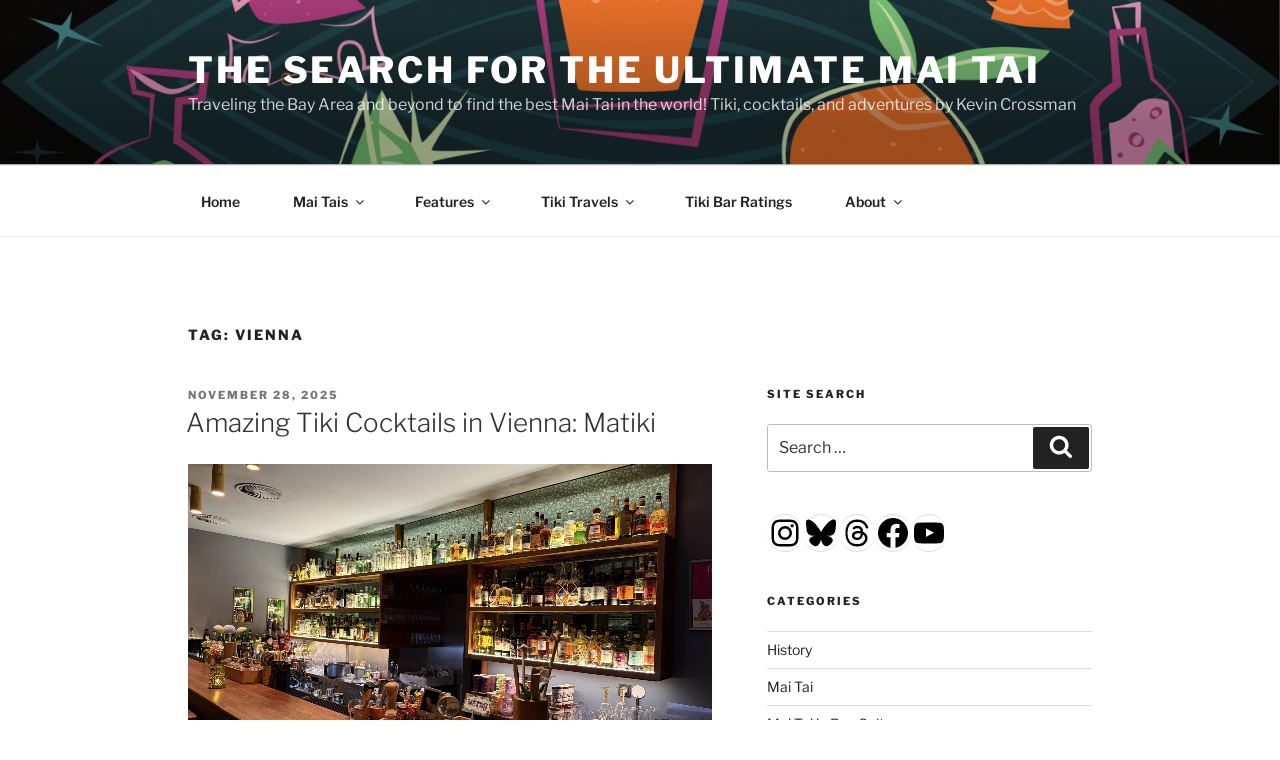

--- FILE ---
content_type: text/html; charset=UTF-8
request_url: https://ultimatemaitai.com/tag/vienna/
body_size: 45988
content:
<!DOCTYPE html>
<html lang="en-US" class="no-js no-svg">
<head>
<meta charset="UTF-8">
<meta name="viewport" content="width=device-width, initial-scale=1.0">
<link rel="profile" href="https://gmpg.org/xfn/11">

<script>
(function(html){html.className = html.className.replace(/\bno-js\b/,'js')})(document.documentElement);
//# sourceURL=twentyseventeen_javascript_detection
</script>
<title>Vienna &#8211; The Search for the Ultimate Mai Tai</title>
<meta name='robots' content='max-image-preview:large' />
<link rel="alternate" type="application/rss+xml" title="The Search for the Ultimate Mai Tai &raquo; Feed" href="https://ultimatemaitai.com/feed/" />
<link rel="alternate" type="application/rss+xml" title="The Search for the Ultimate Mai Tai &raquo; Comments Feed" href="https://ultimatemaitai.com/comments/feed/" />
<link rel="alternate" type="application/rss+xml" title="The Search for the Ultimate Mai Tai &raquo; Vienna Tag Feed" href="https://ultimatemaitai.com/tag/vienna/feed/" />
<style id='wp-img-auto-sizes-contain-inline-css'>
img:is([sizes=auto i],[sizes^="auto," i]){contain-intrinsic-size:3000px 1500px}
/*# sourceURL=wp-img-auto-sizes-contain-inline-css */
</style>
<style id='wp-emoji-styles-inline-css'>

	img.wp-smiley, img.emoji {
		display: inline !important;
		border: none !important;
		box-shadow: none !important;
		height: 1em !important;
		width: 1em !important;
		margin: 0 0.07em !important;
		vertical-align: -0.1em !important;
		background: none !important;
		padding: 0 !important;
	}
/*# sourceURL=wp-emoji-styles-inline-css */
</style>
<style id='wp-block-library-inline-css'>
:root{--wp-block-synced-color:#7a00df;--wp-block-synced-color--rgb:122,0,223;--wp-bound-block-color:var(--wp-block-synced-color);--wp-editor-canvas-background:#ddd;--wp-admin-theme-color:#007cba;--wp-admin-theme-color--rgb:0,124,186;--wp-admin-theme-color-darker-10:#006ba1;--wp-admin-theme-color-darker-10--rgb:0,107,160.5;--wp-admin-theme-color-darker-20:#005a87;--wp-admin-theme-color-darker-20--rgb:0,90,135;--wp-admin-border-width-focus:2px}@media (min-resolution:192dpi){:root{--wp-admin-border-width-focus:1.5px}}.wp-element-button{cursor:pointer}:root .has-very-light-gray-background-color{background-color:#eee}:root .has-very-dark-gray-background-color{background-color:#313131}:root .has-very-light-gray-color{color:#eee}:root .has-very-dark-gray-color{color:#313131}:root .has-vivid-green-cyan-to-vivid-cyan-blue-gradient-background{background:linear-gradient(135deg,#00d084,#0693e3)}:root .has-purple-crush-gradient-background{background:linear-gradient(135deg,#34e2e4,#4721fb 50%,#ab1dfe)}:root .has-hazy-dawn-gradient-background{background:linear-gradient(135deg,#faaca8,#dad0ec)}:root .has-subdued-olive-gradient-background{background:linear-gradient(135deg,#fafae1,#67a671)}:root .has-atomic-cream-gradient-background{background:linear-gradient(135deg,#fdd79a,#004a59)}:root .has-nightshade-gradient-background{background:linear-gradient(135deg,#330968,#31cdcf)}:root .has-midnight-gradient-background{background:linear-gradient(135deg,#020381,#2874fc)}:root{--wp--preset--font-size--normal:16px;--wp--preset--font-size--huge:42px}.has-regular-font-size{font-size:1em}.has-larger-font-size{font-size:2.625em}.has-normal-font-size{font-size:var(--wp--preset--font-size--normal)}.has-huge-font-size{font-size:var(--wp--preset--font-size--huge)}.has-text-align-center{text-align:center}.has-text-align-left{text-align:left}.has-text-align-right{text-align:right}.has-fit-text{white-space:nowrap!important}#end-resizable-editor-section{display:none}.aligncenter{clear:both}.items-justified-left{justify-content:flex-start}.items-justified-center{justify-content:center}.items-justified-right{justify-content:flex-end}.items-justified-space-between{justify-content:space-between}.screen-reader-text{border:0;clip-path:inset(50%);height:1px;margin:-1px;overflow:hidden;padding:0;position:absolute;width:1px;word-wrap:normal!important}.screen-reader-text:focus{background-color:#ddd;clip-path:none;color:#444;display:block;font-size:1em;height:auto;left:5px;line-height:normal;padding:15px 23px 14px;text-decoration:none;top:5px;width:auto;z-index:100000}html :where(.has-border-color){border-style:solid}html :where([style*=border-top-color]){border-top-style:solid}html :where([style*=border-right-color]){border-right-style:solid}html :where([style*=border-bottom-color]){border-bottom-style:solid}html :where([style*=border-left-color]){border-left-style:solid}html :where([style*=border-width]){border-style:solid}html :where([style*=border-top-width]){border-top-style:solid}html :where([style*=border-right-width]){border-right-style:solid}html :where([style*=border-bottom-width]){border-bottom-style:solid}html :where([style*=border-left-width]){border-left-style:solid}html :where(img[class*=wp-image-]){height:auto;max-width:100%}:where(figure){margin:0 0 1em}html :where(.is-position-sticky){--wp-admin--admin-bar--position-offset:var(--wp-admin--admin-bar--height,0px)}@media screen and (max-width:600px){html :where(.is-position-sticky){--wp-admin--admin-bar--position-offset:0px}}

/*# sourceURL=wp-block-library-inline-css */
</style><style id='wp-block-gallery-inline-css'>
.blocks-gallery-grid:not(.has-nested-images),.wp-block-gallery:not(.has-nested-images){display:flex;flex-wrap:wrap;list-style-type:none;margin:0;padding:0}.blocks-gallery-grid:not(.has-nested-images) .blocks-gallery-image,.blocks-gallery-grid:not(.has-nested-images) .blocks-gallery-item,.wp-block-gallery:not(.has-nested-images) .blocks-gallery-image,.wp-block-gallery:not(.has-nested-images) .blocks-gallery-item{display:flex;flex-direction:column;flex-grow:1;justify-content:center;margin:0 1em 1em 0;position:relative;width:calc(50% - 1em)}.blocks-gallery-grid:not(.has-nested-images) .blocks-gallery-image:nth-of-type(2n),.blocks-gallery-grid:not(.has-nested-images) .blocks-gallery-item:nth-of-type(2n),.wp-block-gallery:not(.has-nested-images) .blocks-gallery-image:nth-of-type(2n),.wp-block-gallery:not(.has-nested-images) .blocks-gallery-item:nth-of-type(2n){margin-right:0}.blocks-gallery-grid:not(.has-nested-images) .blocks-gallery-image figure,.blocks-gallery-grid:not(.has-nested-images) .blocks-gallery-item figure,.wp-block-gallery:not(.has-nested-images) .blocks-gallery-image figure,.wp-block-gallery:not(.has-nested-images) .blocks-gallery-item figure{align-items:flex-end;display:flex;height:100%;justify-content:flex-start;margin:0}.blocks-gallery-grid:not(.has-nested-images) .blocks-gallery-image img,.blocks-gallery-grid:not(.has-nested-images) .blocks-gallery-item img,.wp-block-gallery:not(.has-nested-images) .blocks-gallery-image img,.wp-block-gallery:not(.has-nested-images) .blocks-gallery-item img{display:block;height:auto;max-width:100%;width:auto}.blocks-gallery-grid:not(.has-nested-images) .blocks-gallery-image figcaption,.blocks-gallery-grid:not(.has-nested-images) .blocks-gallery-item figcaption,.wp-block-gallery:not(.has-nested-images) .blocks-gallery-image figcaption,.wp-block-gallery:not(.has-nested-images) .blocks-gallery-item figcaption{background:linear-gradient(0deg,#000000b3,#0000004d 70%,#0000);bottom:0;box-sizing:border-box;color:#fff;font-size:.8em;margin:0;max-height:100%;overflow:auto;padding:3em .77em .7em;position:absolute;text-align:center;width:100%;z-index:2}.blocks-gallery-grid:not(.has-nested-images) .blocks-gallery-image figcaption img,.blocks-gallery-grid:not(.has-nested-images) .blocks-gallery-item figcaption img,.wp-block-gallery:not(.has-nested-images) .blocks-gallery-image figcaption img,.wp-block-gallery:not(.has-nested-images) .blocks-gallery-item figcaption img{display:inline}.blocks-gallery-grid:not(.has-nested-images) figcaption,.wp-block-gallery:not(.has-nested-images) figcaption{flex-grow:1}.blocks-gallery-grid:not(.has-nested-images).is-cropped .blocks-gallery-image a,.blocks-gallery-grid:not(.has-nested-images).is-cropped .blocks-gallery-image img,.blocks-gallery-grid:not(.has-nested-images).is-cropped .blocks-gallery-item a,.blocks-gallery-grid:not(.has-nested-images).is-cropped .blocks-gallery-item img,.wp-block-gallery:not(.has-nested-images).is-cropped .blocks-gallery-image a,.wp-block-gallery:not(.has-nested-images).is-cropped .blocks-gallery-image img,.wp-block-gallery:not(.has-nested-images).is-cropped .blocks-gallery-item a,.wp-block-gallery:not(.has-nested-images).is-cropped .blocks-gallery-item img{flex:1;height:100%;object-fit:cover;width:100%}.blocks-gallery-grid:not(.has-nested-images).columns-1 .blocks-gallery-image,.blocks-gallery-grid:not(.has-nested-images).columns-1 .blocks-gallery-item,.wp-block-gallery:not(.has-nested-images).columns-1 .blocks-gallery-image,.wp-block-gallery:not(.has-nested-images).columns-1 .blocks-gallery-item{margin-right:0;width:100%}@media (min-width:600px){.blocks-gallery-grid:not(.has-nested-images).columns-3 .blocks-gallery-image,.blocks-gallery-grid:not(.has-nested-images).columns-3 .blocks-gallery-item,.wp-block-gallery:not(.has-nested-images).columns-3 .blocks-gallery-image,.wp-block-gallery:not(.has-nested-images).columns-3 .blocks-gallery-item{margin-right:1em;width:calc(33.33333% - .66667em)}.blocks-gallery-grid:not(.has-nested-images).columns-4 .blocks-gallery-image,.blocks-gallery-grid:not(.has-nested-images).columns-4 .blocks-gallery-item,.wp-block-gallery:not(.has-nested-images).columns-4 .blocks-gallery-image,.wp-block-gallery:not(.has-nested-images).columns-4 .blocks-gallery-item{margin-right:1em;width:calc(25% - .75em)}.blocks-gallery-grid:not(.has-nested-images).columns-5 .blocks-gallery-image,.blocks-gallery-grid:not(.has-nested-images).columns-5 .blocks-gallery-item,.wp-block-gallery:not(.has-nested-images).columns-5 .blocks-gallery-image,.wp-block-gallery:not(.has-nested-images).columns-5 .blocks-gallery-item{margin-right:1em;width:calc(20% - .8em)}.blocks-gallery-grid:not(.has-nested-images).columns-6 .blocks-gallery-image,.blocks-gallery-grid:not(.has-nested-images).columns-6 .blocks-gallery-item,.wp-block-gallery:not(.has-nested-images).columns-6 .blocks-gallery-image,.wp-block-gallery:not(.has-nested-images).columns-6 .blocks-gallery-item{margin-right:1em;width:calc(16.66667% - .83333em)}.blocks-gallery-grid:not(.has-nested-images).columns-7 .blocks-gallery-image,.blocks-gallery-grid:not(.has-nested-images).columns-7 .blocks-gallery-item,.wp-block-gallery:not(.has-nested-images).columns-7 .blocks-gallery-image,.wp-block-gallery:not(.has-nested-images).columns-7 .blocks-gallery-item{margin-right:1em;width:calc(14.28571% - .85714em)}.blocks-gallery-grid:not(.has-nested-images).columns-8 .blocks-gallery-image,.blocks-gallery-grid:not(.has-nested-images).columns-8 .blocks-gallery-item,.wp-block-gallery:not(.has-nested-images).columns-8 .blocks-gallery-image,.wp-block-gallery:not(.has-nested-images).columns-8 .blocks-gallery-item{margin-right:1em;width:calc(12.5% - .875em)}.blocks-gallery-grid:not(.has-nested-images).columns-1 .blocks-gallery-image:nth-of-type(1n),.blocks-gallery-grid:not(.has-nested-images).columns-1 .blocks-gallery-item:nth-of-type(1n),.blocks-gallery-grid:not(.has-nested-images).columns-2 .blocks-gallery-image:nth-of-type(2n),.blocks-gallery-grid:not(.has-nested-images).columns-2 .blocks-gallery-item:nth-of-type(2n),.blocks-gallery-grid:not(.has-nested-images).columns-3 .blocks-gallery-image:nth-of-type(3n),.blocks-gallery-grid:not(.has-nested-images).columns-3 .blocks-gallery-item:nth-of-type(3n),.blocks-gallery-grid:not(.has-nested-images).columns-4 .blocks-gallery-image:nth-of-type(4n),.blocks-gallery-grid:not(.has-nested-images).columns-4 .blocks-gallery-item:nth-of-type(4n),.blocks-gallery-grid:not(.has-nested-images).columns-5 .blocks-gallery-image:nth-of-type(5n),.blocks-gallery-grid:not(.has-nested-images).columns-5 .blocks-gallery-item:nth-of-type(5n),.blocks-gallery-grid:not(.has-nested-images).columns-6 .blocks-gallery-image:nth-of-type(6n),.blocks-gallery-grid:not(.has-nested-images).columns-6 .blocks-gallery-item:nth-of-type(6n),.blocks-gallery-grid:not(.has-nested-images).columns-7 .blocks-gallery-image:nth-of-type(7n),.blocks-gallery-grid:not(.has-nested-images).columns-7 .blocks-gallery-item:nth-of-type(7n),.blocks-gallery-grid:not(.has-nested-images).columns-8 .blocks-gallery-image:nth-of-type(8n),.blocks-gallery-grid:not(.has-nested-images).columns-8 .blocks-gallery-item:nth-of-type(8n),.wp-block-gallery:not(.has-nested-images).columns-1 .blocks-gallery-image:nth-of-type(1n),.wp-block-gallery:not(.has-nested-images).columns-1 .blocks-gallery-item:nth-of-type(1n),.wp-block-gallery:not(.has-nested-images).columns-2 .blocks-gallery-image:nth-of-type(2n),.wp-block-gallery:not(.has-nested-images).columns-2 .blocks-gallery-item:nth-of-type(2n),.wp-block-gallery:not(.has-nested-images).columns-3 .blocks-gallery-image:nth-of-type(3n),.wp-block-gallery:not(.has-nested-images).columns-3 .blocks-gallery-item:nth-of-type(3n),.wp-block-gallery:not(.has-nested-images).columns-4 .blocks-gallery-image:nth-of-type(4n),.wp-block-gallery:not(.has-nested-images).columns-4 .blocks-gallery-item:nth-of-type(4n),.wp-block-gallery:not(.has-nested-images).columns-5 .blocks-gallery-image:nth-of-type(5n),.wp-block-gallery:not(.has-nested-images).columns-5 .blocks-gallery-item:nth-of-type(5n),.wp-block-gallery:not(.has-nested-images).columns-6 .blocks-gallery-image:nth-of-type(6n),.wp-block-gallery:not(.has-nested-images).columns-6 .blocks-gallery-item:nth-of-type(6n),.wp-block-gallery:not(.has-nested-images).columns-7 .blocks-gallery-image:nth-of-type(7n),.wp-block-gallery:not(.has-nested-images).columns-7 .blocks-gallery-item:nth-of-type(7n),.wp-block-gallery:not(.has-nested-images).columns-8 .blocks-gallery-image:nth-of-type(8n),.wp-block-gallery:not(.has-nested-images).columns-8 .blocks-gallery-item:nth-of-type(8n){margin-right:0}}.blocks-gallery-grid:not(.has-nested-images) .blocks-gallery-image:last-child,.blocks-gallery-grid:not(.has-nested-images) .blocks-gallery-item:last-child,.wp-block-gallery:not(.has-nested-images) .blocks-gallery-image:last-child,.wp-block-gallery:not(.has-nested-images) .blocks-gallery-item:last-child{margin-right:0}.blocks-gallery-grid:not(.has-nested-images).alignleft,.blocks-gallery-grid:not(.has-nested-images).alignright,.wp-block-gallery:not(.has-nested-images).alignleft,.wp-block-gallery:not(.has-nested-images).alignright{max-width:420px;width:100%}.blocks-gallery-grid:not(.has-nested-images).aligncenter .blocks-gallery-item figure,.wp-block-gallery:not(.has-nested-images).aligncenter .blocks-gallery-item figure{justify-content:center}.wp-block-gallery:not(.is-cropped) .blocks-gallery-item{align-self:flex-start}figure.wp-block-gallery.has-nested-images{align-items:normal}.wp-block-gallery.has-nested-images figure.wp-block-image:not(#individual-image){margin:0;width:calc(50% - var(--wp--style--unstable-gallery-gap, 16px)/2)}.wp-block-gallery.has-nested-images figure.wp-block-image{box-sizing:border-box;display:flex;flex-direction:column;flex-grow:1;justify-content:center;max-width:100%;position:relative}.wp-block-gallery.has-nested-images figure.wp-block-image>a,.wp-block-gallery.has-nested-images figure.wp-block-image>div{flex-direction:column;flex-grow:1;margin:0}.wp-block-gallery.has-nested-images figure.wp-block-image img{display:block;height:auto;max-width:100%!important;width:auto}.wp-block-gallery.has-nested-images figure.wp-block-image figcaption,.wp-block-gallery.has-nested-images figure.wp-block-image:has(figcaption):before{bottom:0;left:0;max-height:100%;position:absolute;right:0}.wp-block-gallery.has-nested-images figure.wp-block-image:has(figcaption):before{backdrop-filter:blur(3px);content:"";height:100%;-webkit-mask-image:linear-gradient(0deg,#000 20%,#0000);mask-image:linear-gradient(0deg,#000 20%,#0000);max-height:40%;pointer-events:none}.wp-block-gallery.has-nested-images figure.wp-block-image figcaption{box-sizing:border-box;color:#fff;font-size:13px;margin:0;overflow:auto;padding:1em;text-align:center;text-shadow:0 0 1.5px #000}.wp-block-gallery.has-nested-images figure.wp-block-image figcaption::-webkit-scrollbar{height:12px;width:12px}.wp-block-gallery.has-nested-images figure.wp-block-image figcaption::-webkit-scrollbar-track{background-color:initial}.wp-block-gallery.has-nested-images figure.wp-block-image figcaption::-webkit-scrollbar-thumb{background-clip:padding-box;background-color:initial;border:3px solid #0000;border-radius:8px}.wp-block-gallery.has-nested-images figure.wp-block-image figcaption:focus-within::-webkit-scrollbar-thumb,.wp-block-gallery.has-nested-images figure.wp-block-image figcaption:focus::-webkit-scrollbar-thumb,.wp-block-gallery.has-nested-images figure.wp-block-image figcaption:hover::-webkit-scrollbar-thumb{background-color:#fffc}.wp-block-gallery.has-nested-images figure.wp-block-image figcaption{scrollbar-color:#0000 #0000;scrollbar-gutter:stable both-edges;scrollbar-width:thin}.wp-block-gallery.has-nested-images figure.wp-block-image figcaption:focus,.wp-block-gallery.has-nested-images figure.wp-block-image figcaption:focus-within,.wp-block-gallery.has-nested-images figure.wp-block-image figcaption:hover{scrollbar-color:#fffc #0000}.wp-block-gallery.has-nested-images figure.wp-block-image figcaption{will-change:transform}@media (hover:none){.wp-block-gallery.has-nested-images figure.wp-block-image figcaption{scrollbar-color:#fffc #0000}}.wp-block-gallery.has-nested-images figure.wp-block-image figcaption{background:linear-gradient(0deg,#0006,#0000)}.wp-block-gallery.has-nested-images figure.wp-block-image figcaption img{display:inline}.wp-block-gallery.has-nested-images figure.wp-block-image figcaption a{color:inherit}.wp-block-gallery.has-nested-images figure.wp-block-image.has-custom-border img{box-sizing:border-box}.wp-block-gallery.has-nested-images figure.wp-block-image.has-custom-border>a,.wp-block-gallery.has-nested-images figure.wp-block-image.has-custom-border>div,.wp-block-gallery.has-nested-images figure.wp-block-image.is-style-rounded>a,.wp-block-gallery.has-nested-images figure.wp-block-image.is-style-rounded>div{flex:1 1 auto}.wp-block-gallery.has-nested-images figure.wp-block-image.has-custom-border figcaption,.wp-block-gallery.has-nested-images figure.wp-block-image.is-style-rounded figcaption{background:none;color:inherit;flex:initial;margin:0;padding:10px 10px 9px;position:relative;text-shadow:none}.wp-block-gallery.has-nested-images figure.wp-block-image.has-custom-border:before,.wp-block-gallery.has-nested-images figure.wp-block-image.is-style-rounded:before{content:none}.wp-block-gallery.has-nested-images figcaption{flex-basis:100%;flex-grow:1;text-align:center}.wp-block-gallery.has-nested-images:not(.is-cropped) figure.wp-block-image:not(#individual-image){margin-bottom:auto;margin-top:0}.wp-block-gallery.has-nested-images.is-cropped figure.wp-block-image:not(#individual-image){align-self:inherit}.wp-block-gallery.has-nested-images.is-cropped figure.wp-block-image:not(#individual-image)>a,.wp-block-gallery.has-nested-images.is-cropped figure.wp-block-image:not(#individual-image)>div:not(.components-drop-zone){display:flex}.wp-block-gallery.has-nested-images.is-cropped figure.wp-block-image:not(#individual-image) a,.wp-block-gallery.has-nested-images.is-cropped figure.wp-block-image:not(#individual-image) img{flex:1 0 0%;height:100%;object-fit:cover;width:100%}.wp-block-gallery.has-nested-images.columns-1 figure.wp-block-image:not(#individual-image){width:100%}@media (min-width:600px){.wp-block-gallery.has-nested-images.columns-3 figure.wp-block-image:not(#individual-image){width:calc(33.33333% - var(--wp--style--unstable-gallery-gap, 16px)*.66667)}.wp-block-gallery.has-nested-images.columns-4 figure.wp-block-image:not(#individual-image){width:calc(25% - var(--wp--style--unstable-gallery-gap, 16px)*.75)}.wp-block-gallery.has-nested-images.columns-5 figure.wp-block-image:not(#individual-image){width:calc(20% - var(--wp--style--unstable-gallery-gap, 16px)*.8)}.wp-block-gallery.has-nested-images.columns-6 figure.wp-block-image:not(#individual-image){width:calc(16.66667% - var(--wp--style--unstable-gallery-gap, 16px)*.83333)}.wp-block-gallery.has-nested-images.columns-7 figure.wp-block-image:not(#individual-image){width:calc(14.28571% - var(--wp--style--unstable-gallery-gap, 16px)*.85714)}.wp-block-gallery.has-nested-images.columns-8 figure.wp-block-image:not(#individual-image){width:calc(12.5% - var(--wp--style--unstable-gallery-gap, 16px)*.875)}.wp-block-gallery.has-nested-images.columns-default figure.wp-block-image:not(#individual-image){width:calc(33.33% - var(--wp--style--unstable-gallery-gap, 16px)*.66667)}.wp-block-gallery.has-nested-images.columns-default figure.wp-block-image:not(#individual-image):first-child:nth-last-child(2),.wp-block-gallery.has-nested-images.columns-default figure.wp-block-image:not(#individual-image):first-child:nth-last-child(2)~figure.wp-block-image:not(#individual-image){width:calc(50% - var(--wp--style--unstable-gallery-gap, 16px)*.5)}.wp-block-gallery.has-nested-images.columns-default figure.wp-block-image:not(#individual-image):first-child:last-child{width:100%}}.wp-block-gallery.has-nested-images.alignleft,.wp-block-gallery.has-nested-images.alignright{max-width:420px;width:100%}.wp-block-gallery.has-nested-images.aligncenter{justify-content:center}
/*# sourceURL=https://ultimatemaitai.com/wp-includes/blocks/gallery/style.min.css */
</style>
<style id='wp-block-gallery-theme-inline-css'>
.blocks-gallery-caption{color:#555;font-size:13px;text-align:center}.is-dark-theme .blocks-gallery-caption{color:#ffffffa6}
/*# sourceURL=https://ultimatemaitai.com/wp-includes/blocks/gallery/theme.min.css */
</style>
<style id='wp-block-image-inline-css'>
.wp-block-image>a,.wp-block-image>figure>a{display:inline-block}.wp-block-image img{box-sizing:border-box;height:auto;max-width:100%;vertical-align:bottom}@media not (prefers-reduced-motion){.wp-block-image img.hide{visibility:hidden}.wp-block-image img.show{animation:show-content-image .4s}}.wp-block-image[style*=border-radius] img,.wp-block-image[style*=border-radius]>a{border-radius:inherit}.wp-block-image.has-custom-border img{box-sizing:border-box}.wp-block-image.aligncenter{text-align:center}.wp-block-image.alignfull>a,.wp-block-image.alignwide>a{width:100%}.wp-block-image.alignfull img,.wp-block-image.alignwide img{height:auto;width:100%}.wp-block-image .aligncenter,.wp-block-image .alignleft,.wp-block-image .alignright,.wp-block-image.aligncenter,.wp-block-image.alignleft,.wp-block-image.alignright{display:table}.wp-block-image .aligncenter>figcaption,.wp-block-image .alignleft>figcaption,.wp-block-image .alignright>figcaption,.wp-block-image.aligncenter>figcaption,.wp-block-image.alignleft>figcaption,.wp-block-image.alignright>figcaption{caption-side:bottom;display:table-caption}.wp-block-image .alignleft{float:left;margin:.5em 1em .5em 0}.wp-block-image .alignright{float:right;margin:.5em 0 .5em 1em}.wp-block-image .aligncenter{margin-left:auto;margin-right:auto}.wp-block-image :where(figcaption){margin-bottom:1em;margin-top:.5em}.wp-block-image.is-style-circle-mask img{border-radius:9999px}@supports ((-webkit-mask-image:none) or (mask-image:none)) or (-webkit-mask-image:none){.wp-block-image.is-style-circle-mask img{border-radius:0;-webkit-mask-image:url('data:image/svg+xml;utf8,<svg viewBox="0 0 100 100" xmlns="http://www.w3.org/2000/svg"><circle cx="50" cy="50" r="50"/></svg>');mask-image:url('data:image/svg+xml;utf8,<svg viewBox="0 0 100 100" xmlns="http://www.w3.org/2000/svg"><circle cx="50" cy="50" r="50"/></svg>');mask-mode:alpha;-webkit-mask-position:center;mask-position:center;-webkit-mask-repeat:no-repeat;mask-repeat:no-repeat;-webkit-mask-size:contain;mask-size:contain}}:root :where(.wp-block-image.is-style-rounded img,.wp-block-image .is-style-rounded img){border-radius:9999px}.wp-block-image figure{margin:0}.wp-lightbox-container{display:flex;flex-direction:column;position:relative}.wp-lightbox-container img{cursor:zoom-in}.wp-lightbox-container img:hover+button{opacity:1}.wp-lightbox-container button{align-items:center;backdrop-filter:blur(16px) saturate(180%);background-color:#5a5a5a40;border:none;border-radius:4px;cursor:zoom-in;display:flex;height:20px;justify-content:center;opacity:0;padding:0;position:absolute;right:16px;text-align:center;top:16px;width:20px;z-index:100}@media not (prefers-reduced-motion){.wp-lightbox-container button{transition:opacity .2s ease}}.wp-lightbox-container button:focus-visible{outline:3px auto #5a5a5a40;outline:3px auto -webkit-focus-ring-color;outline-offset:3px}.wp-lightbox-container button:hover{cursor:pointer;opacity:1}.wp-lightbox-container button:focus{opacity:1}.wp-lightbox-container button:focus,.wp-lightbox-container button:hover,.wp-lightbox-container button:not(:hover):not(:active):not(.has-background){background-color:#5a5a5a40;border:none}.wp-lightbox-overlay{box-sizing:border-box;cursor:zoom-out;height:100vh;left:0;overflow:hidden;position:fixed;top:0;visibility:hidden;width:100%;z-index:100000}.wp-lightbox-overlay .close-button{align-items:center;cursor:pointer;display:flex;justify-content:center;min-height:40px;min-width:40px;padding:0;position:absolute;right:calc(env(safe-area-inset-right) + 16px);top:calc(env(safe-area-inset-top) + 16px);z-index:5000000}.wp-lightbox-overlay .close-button:focus,.wp-lightbox-overlay .close-button:hover,.wp-lightbox-overlay .close-button:not(:hover):not(:active):not(.has-background){background:none;border:none}.wp-lightbox-overlay .lightbox-image-container{height:var(--wp--lightbox-container-height);left:50%;overflow:hidden;position:absolute;top:50%;transform:translate(-50%,-50%);transform-origin:top left;width:var(--wp--lightbox-container-width);z-index:9999999999}.wp-lightbox-overlay .wp-block-image{align-items:center;box-sizing:border-box;display:flex;height:100%;justify-content:center;margin:0;position:relative;transform-origin:0 0;width:100%;z-index:3000000}.wp-lightbox-overlay .wp-block-image img{height:var(--wp--lightbox-image-height);min-height:var(--wp--lightbox-image-height);min-width:var(--wp--lightbox-image-width);width:var(--wp--lightbox-image-width)}.wp-lightbox-overlay .wp-block-image figcaption{display:none}.wp-lightbox-overlay button{background:none;border:none}.wp-lightbox-overlay .scrim{background-color:#fff;height:100%;opacity:.9;position:absolute;width:100%;z-index:2000000}.wp-lightbox-overlay.active{visibility:visible}@media not (prefers-reduced-motion){.wp-lightbox-overlay.active{animation:turn-on-visibility .25s both}.wp-lightbox-overlay.active img{animation:turn-on-visibility .35s both}.wp-lightbox-overlay.show-closing-animation:not(.active){animation:turn-off-visibility .35s both}.wp-lightbox-overlay.show-closing-animation:not(.active) img{animation:turn-off-visibility .25s both}.wp-lightbox-overlay.zoom.active{animation:none;opacity:1;visibility:visible}.wp-lightbox-overlay.zoom.active .lightbox-image-container{animation:lightbox-zoom-in .4s}.wp-lightbox-overlay.zoom.active .lightbox-image-container img{animation:none}.wp-lightbox-overlay.zoom.active .scrim{animation:turn-on-visibility .4s forwards}.wp-lightbox-overlay.zoom.show-closing-animation:not(.active){animation:none}.wp-lightbox-overlay.zoom.show-closing-animation:not(.active) .lightbox-image-container{animation:lightbox-zoom-out .4s}.wp-lightbox-overlay.zoom.show-closing-animation:not(.active) .lightbox-image-container img{animation:none}.wp-lightbox-overlay.zoom.show-closing-animation:not(.active) .scrim{animation:turn-off-visibility .4s forwards}}@keyframes show-content-image{0%{visibility:hidden}99%{visibility:hidden}to{visibility:visible}}@keyframes turn-on-visibility{0%{opacity:0}to{opacity:1}}@keyframes turn-off-visibility{0%{opacity:1;visibility:visible}99%{opacity:0;visibility:visible}to{opacity:0;visibility:hidden}}@keyframes lightbox-zoom-in{0%{transform:translate(calc((-100vw + var(--wp--lightbox-scrollbar-width))/2 + var(--wp--lightbox-initial-left-position)),calc(-50vh + var(--wp--lightbox-initial-top-position))) scale(var(--wp--lightbox-scale))}to{transform:translate(-50%,-50%) scale(1)}}@keyframes lightbox-zoom-out{0%{transform:translate(-50%,-50%) scale(1);visibility:visible}99%{visibility:visible}to{transform:translate(calc((-100vw + var(--wp--lightbox-scrollbar-width))/2 + var(--wp--lightbox-initial-left-position)),calc(-50vh + var(--wp--lightbox-initial-top-position))) scale(var(--wp--lightbox-scale));visibility:hidden}}
/*# sourceURL=https://ultimatemaitai.com/wp-includes/blocks/image/style.min.css */
</style>
<style id='wp-block-image-theme-inline-css'>
:root :where(.wp-block-image figcaption){color:#555;font-size:13px;text-align:center}.is-dark-theme :root :where(.wp-block-image figcaption){color:#ffffffa6}.wp-block-image{margin:0 0 1em}
/*# sourceURL=https://ultimatemaitai.com/wp-includes/blocks/image/theme.min.css */
</style>
<style id='wp-block-social-links-inline-css'>
.wp-block-social-links{background:none;box-sizing:border-box;margin-left:0;padding-left:0;padding-right:0;text-indent:0}.wp-block-social-links .wp-social-link a,.wp-block-social-links .wp-social-link a:hover{border-bottom:0;box-shadow:none;text-decoration:none}.wp-block-social-links .wp-social-link svg{height:1em;width:1em}.wp-block-social-links .wp-social-link span:not(.screen-reader-text){font-size:.65em;margin-left:.5em;margin-right:.5em}.wp-block-social-links.has-small-icon-size{font-size:16px}.wp-block-social-links,.wp-block-social-links.has-normal-icon-size{font-size:24px}.wp-block-social-links.has-large-icon-size{font-size:36px}.wp-block-social-links.has-huge-icon-size{font-size:48px}.wp-block-social-links.aligncenter{display:flex;justify-content:center}.wp-block-social-links.alignright{justify-content:flex-end}.wp-block-social-link{border-radius:9999px;display:block}@media not (prefers-reduced-motion){.wp-block-social-link{transition:transform .1s ease}}.wp-block-social-link{height:auto}.wp-block-social-link a{align-items:center;display:flex;line-height:0}.wp-block-social-link:hover{transform:scale(1.1)}.wp-block-social-links .wp-block-social-link.wp-social-link{display:inline-block;margin:0;padding:0}.wp-block-social-links .wp-block-social-link.wp-social-link .wp-block-social-link-anchor,.wp-block-social-links .wp-block-social-link.wp-social-link .wp-block-social-link-anchor svg,.wp-block-social-links .wp-block-social-link.wp-social-link .wp-block-social-link-anchor:active,.wp-block-social-links .wp-block-social-link.wp-social-link .wp-block-social-link-anchor:hover,.wp-block-social-links .wp-block-social-link.wp-social-link .wp-block-social-link-anchor:visited{color:currentColor;fill:currentColor}:where(.wp-block-social-links:not(.is-style-logos-only)) .wp-social-link{background-color:#f0f0f0;color:#444}:where(.wp-block-social-links:not(.is-style-logos-only)) .wp-social-link-amazon{background-color:#f90;color:#fff}:where(.wp-block-social-links:not(.is-style-logos-only)) .wp-social-link-bandcamp{background-color:#1ea0c3;color:#fff}:where(.wp-block-social-links:not(.is-style-logos-only)) .wp-social-link-behance{background-color:#0757fe;color:#fff}:where(.wp-block-social-links:not(.is-style-logos-only)) .wp-social-link-bluesky{background-color:#0a7aff;color:#fff}:where(.wp-block-social-links:not(.is-style-logos-only)) .wp-social-link-codepen{background-color:#1e1f26;color:#fff}:where(.wp-block-social-links:not(.is-style-logos-only)) .wp-social-link-deviantart{background-color:#02e49b;color:#fff}:where(.wp-block-social-links:not(.is-style-logos-only)) .wp-social-link-discord{background-color:#5865f2;color:#fff}:where(.wp-block-social-links:not(.is-style-logos-only)) .wp-social-link-dribbble{background-color:#e94c89;color:#fff}:where(.wp-block-social-links:not(.is-style-logos-only)) .wp-social-link-dropbox{background-color:#4280ff;color:#fff}:where(.wp-block-social-links:not(.is-style-logos-only)) .wp-social-link-etsy{background-color:#f45800;color:#fff}:where(.wp-block-social-links:not(.is-style-logos-only)) .wp-social-link-facebook{background-color:#0866ff;color:#fff}:where(.wp-block-social-links:not(.is-style-logos-only)) .wp-social-link-fivehundredpx{background-color:#000;color:#fff}:where(.wp-block-social-links:not(.is-style-logos-only)) .wp-social-link-flickr{background-color:#0461dd;color:#fff}:where(.wp-block-social-links:not(.is-style-logos-only)) .wp-social-link-foursquare{background-color:#e65678;color:#fff}:where(.wp-block-social-links:not(.is-style-logos-only)) .wp-social-link-github{background-color:#24292d;color:#fff}:where(.wp-block-social-links:not(.is-style-logos-only)) .wp-social-link-goodreads{background-color:#eceadd;color:#382110}:where(.wp-block-social-links:not(.is-style-logos-only)) .wp-social-link-google{background-color:#ea4434;color:#fff}:where(.wp-block-social-links:not(.is-style-logos-only)) .wp-social-link-gravatar{background-color:#1d4fc4;color:#fff}:where(.wp-block-social-links:not(.is-style-logos-only)) .wp-social-link-instagram{background-color:#f00075;color:#fff}:where(.wp-block-social-links:not(.is-style-logos-only)) .wp-social-link-lastfm{background-color:#e21b24;color:#fff}:where(.wp-block-social-links:not(.is-style-logos-only)) .wp-social-link-linkedin{background-color:#0d66c2;color:#fff}:where(.wp-block-social-links:not(.is-style-logos-only)) .wp-social-link-mastodon{background-color:#3288d4;color:#fff}:where(.wp-block-social-links:not(.is-style-logos-only)) .wp-social-link-medium{background-color:#000;color:#fff}:where(.wp-block-social-links:not(.is-style-logos-only)) .wp-social-link-meetup{background-color:#f6405f;color:#fff}:where(.wp-block-social-links:not(.is-style-logos-only)) .wp-social-link-patreon{background-color:#000;color:#fff}:where(.wp-block-social-links:not(.is-style-logos-only)) .wp-social-link-pinterest{background-color:#e60122;color:#fff}:where(.wp-block-social-links:not(.is-style-logos-only)) .wp-social-link-pocket{background-color:#ef4155;color:#fff}:where(.wp-block-social-links:not(.is-style-logos-only)) .wp-social-link-reddit{background-color:#ff4500;color:#fff}:where(.wp-block-social-links:not(.is-style-logos-only)) .wp-social-link-skype{background-color:#0478d7;color:#fff}:where(.wp-block-social-links:not(.is-style-logos-only)) .wp-social-link-snapchat{background-color:#fefc00;color:#fff;stroke:#000}:where(.wp-block-social-links:not(.is-style-logos-only)) .wp-social-link-soundcloud{background-color:#ff5600;color:#fff}:where(.wp-block-social-links:not(.is-style-logos-only)) .wp-social-link-spotify{background-color:#1bd760;color:#fff}:where(.wp-block-social-links:not(.is-style-logos-only)) .wp-social-link-telegram{background-color:#2aabee;color:#fff}:where(.wp-block-social-links:not(.is-style-logos-only)) .wp-social-link-threads{background-color:#000;color:#fff}:where(.wp-block-social-links:not(.is-style-logos-only)) .wp-social-link-tiktok{background-color:#000;color:#fff}:where(.wp-block-social-links:not(.is-style-logos-only)) .wp-social-link-tumblr{background-color:#011835;color:#fff}:where(.wp-block-social-links:not(.is-style-logos-only)) .wp-social-link-twitch{background-color:#6440a4;color:#fff}:where(.wp-block-social-links:not(.is-style-logos-only)) .wp-social-link-twitter{background-color:#1da1f2;color:#fff}:where(.wp-block-social-links:not(.is-style-logos-only)) .wp-social-link-vimeo{background-color:#1eb7ea;color:#fff}:where(.wp-block-social-links:not(.is-style-logos-only)) .wp-social-link-vk{background-color:#4680c2;color:#fff}:where(.wp-block-social-links:not(.is-style-logos-only)) .wp-social-link-wordpress{background-color:#3499cd;color:#fff}:where(.wp-block-social-links:not(.is-style-logos-only)) .wp-social-link-whatsapp{background-color:#25d366;color:#fff}:where(.wp-block-social-links:not(.is-style-logos-only)) .wp-social-link-x{background-color:#000;color:#fff}:where(.wp-block-social-links:not(.is-style-logos-only)) .wp-social-link-yelp{background-color:#d32422;color:#fff}:where(.wp-block-social-links:not(.is-style-logos-only)) .wp-social-link-youtube{background-color:red;color:#fff}:where(.wp-block-social-links.is-style-logos-only) .wp-social-link{background:none}:where(.wp-block-social-links.is-style-logos-only) .wp-social-link svg{height:1.25em;width:1.25em}:where(.wp-block-social-links.is-style-logos-only) .wp-social-link-amazon{color:#f90}:where(.wp-block-social-links.is-style-logos-only) .wp-social-link-bandcamp{color:#1ea0c3}:where(.wp-block-social-links.is-style-logos-only) .wp-social-link-behance{color:#0757fe}:where(.wp-block-social-links.is-style-logos-only) .wp-social-link-bluesky{color:#0a7aff}:where(.wp-block-social-links.is-style-logos-only) .wp-social-link-codepen{color:#1e1f26}:where(.wp-block-social-links.is-style-logos-only) .wp-social-link-deviantart{color:#02e49b}:where(.wp-block-social-links.is-style-logos-only) .wp-social-link-discord{color:#5865f2}:where(.wp-block-social-links.is-style-logos-only) .wp-social-link-dribbble{color:#e94c89}:where(.wp-block-social-links.is-style-logos-only) .wp-social-link-dropbox{color:#4280ff}:where(.wp-block-social-links.is-style-logos-only) .wp-social-link-etsy{color:#f45800}:where(.wp-block-social-links.is-style-logos-only) .wp-social-link-facebook{color:#0866ff}:where(.wp-block-social-links.is-style-logos-only) .wp-social-link-fivehundredpx{color:#000}:where(.wp-block-social-links.is-style-logos-only) .wp-social-link-flickr{color:#0461dd}:where(.wp-block-social-links.is-style-logos-only) .wp-social-link-foursquare{color:#e65678}:where(.wp-block-social-links.is-style-logos-only) .wp-social-link-github{color:#24292d}:where(.wp-block-social-links.is-style-logos-only) .wp-social-link-goodreads{color:#382110}:where(.wp-block-social-links.is-style-logos-only) .wp-social-link-google{color:#ea4434}:where(.wp-block-social-links.is-style-logos-only) .wp-social-link-gravatar{color:#1d4fc4}:where(.wp-block-social-links.is-style-logos-only) .wp-social-link-instagram{color:#f00075}:where(.wp-block-social-links.is-style-logos-only) .wp-social-link-lastfm{color:#e21b24}:where(.wp-block-social-links.is-style-logos-only) .wp-social-link-linkedin{color:#0d66c2}:where(.wp-block-social-links.is-style-logos-only) .wp-social-link-mastodon{color:#3288d4}:where(.wp-block-social-links.is-style-logos-only) .wp-social-link-medium{color:#000}:where(.wp-block-social-links.is-style-logos-only) .wp-social-link-meetup{color:#f6405f}:where(.wp-block-social-links.is-style-logos-only) .wp-social-link-patreon{color:#000}:where(.wp-block-social-links.is-style-logos-only) .wp-social-link-pinterest{color:#e60122}:where(.wp-block-social-links.is-style-logos-only) .wp-social-link-pocket{color:#ef4155}:where(.wp-block-social-links.is-style-logos-only) .wp-social-link-reddit{color:#ff4500}:where(.wp-block-social-links.is-style-logos-only) .wp-social-link-skype{color:#0478d7}:where(.wp-block-social-links.is-style-logos-only) .wp-social-link-snapchat{color:#fff;stroke:#000}:where(.wp-block-social-links.is-style-logos-only) .wp-social-link-soundcloud{color:#ff5600}:where(.wp-block-social-links.is-style-logos-only) .wp-social-link-spotify{color:#1bd760}:where(.wp-block-social-links.is-style-logos-only) .wp-social-link-telegram{color:#2aabee}:where(.wp-block-social-links.is-style-logos-only) .wp-social-link-threads{color:#000}:where(.wp-block-social-links.is-style-logos-only) .wp-social-link-tiktok{color:#000}:where(.wp-block-social-links.is-style-logos-only) .wp-social-link-tumblr{color:#011835}:where(.wp-block-social-links.is-style-logos-only) .wp-social-link-twitch{color:#6440a4}:where(.wp-block-social-links.is-style-logos-only) .wp-social-link-twitter{color:#1da1f2}:where(.wp-block-social-links.is-style-logos-only) .wp-social-link-vimeo{color:#1eb7ea}:where(.wp-block-social-links.is-style-logos-only) .wp-social-link-vk{color:#4680c2}:where(.wp-block-social-links.is-style-logos-only) .wp-social-link-whatsapp{color:#25d366}:where(.wp-block-social-links.is-style-logos-only) .wp-social-link-wordpress{color:#3499cd}:where(.wp-block-social-links.is-style-logos-only) .wp-social-link-x{color:#000}:where(.wp-block-social-links.is-style-logos-only) .wp-social-link-yelp{color:#d32422}:where(.wp-block-social-links.is-style-logos-only) .wp-social-link-youtube{color:red}.wp-block-social-links.is-style-pill-shape .wp-social-link{width:auto}:root :where(.wp-block-social-links .wp-social-link a){padding:.25em}:root :where(.wp-block-social-links.is-style-logos-only .wp-social-link a){padding:0}:root :where(.wp-block-social-links.is-style-pill-shape .wp-social-link a){padding-left:.6666666667em;padding-right:.6666666667em}.wp-block-social-links:not(.has-icon-color):not(.has-icon-background-color) .wp-social-link-snapchat .wp-block-social-link-label{color:#000}
/*# sourceURL=https://ultimatemaitai.com/wp-includes/blocks/social-links/style.min.css */
</style>
<style id='global-styles-inline-css'>
:root{--wp--preset--aspect-ratio--square: 1;--wp--preset--aspect-ratio--4-3: 4/3;--wp--preset--aspect-ratio--3-4: 3/4;--wp--preset--aspect-ratio--3-2: 3/2;--wp--preset--aspect-ratio--2-3: 2/3;--wp--preset--aspect-ratio--16-9: 16/9;--wp--preset--aspect-ratio--9-16: 9/16;--wp--preset--color--black: #000000;--wp--preset--color--cyan-bluish-gray: #abb8c3;--wp--preset--color--white: #ffffff;--wp--preset--color--pale-pink: #f78da7;--wp--preset--color--vivid-red: #cf2e2e;--wp--preset--color--luminous-vivid-orange: #ff6900;--wp--preset--color--luminous-vivid-amber: #fcb900;--wp--preset--color--light-green-cyan: #7bdcb5;--wp--preset--color--vivid-green-cyan: #00d084;--wp--preset--color--pale-cyan-blue: #8ed1fc;--wp--preset--color--vivid-cyan-blue: #0693e3;--wp--preset--color--vivid-purple: #9b51e0;--wp--preset--gradient--vivid-cyan-blue-to-vivid-purple: linear-gradient(135deg,rgb(6,147,227) 0%,rgb(155,81,224) 100%);--wp--preset--gradient--light-green-cyan-to-vivid-green-cyan: linear-gradient(135deg,rgb(122,220,180) 0%,rgb(0,208,130) 100%);--wp--preset--gradient--luminous-vivid-amber-to-luminous-vivid-orange: linear-gradient(135deg,rgb(252,185,0) 0%,rgb(255,105,0) 100%);--wp--preset--gradient--luminous-vivid-orange-to-vivid-red: linear-gradient(135deg,rgb(255,105,0) 0%,rgb(207,46,46) 100%);--wp--preset--gradient--very-light-gray-to-cyan-bluish-gray: linear-gradient(135deg,rgb(238,238,238) 0%,rgb(169,184,195) 100%);--wp--preset--gradient--cool-to-warm-spectrum: linear-gradient(135deg,rgb(74,234,220) 0%,rgb(151,120,209) 20%,rgb(207,42,186) 40%,rgb(238,44,130) 60%,rgb(251,105,98) 80%,rgb(254,248,76) 100%);--wp--preset--gradient--blush-light-purple: linear-gradient(135deg,rgb(255,206,236) 0%,rgb(152,150,240) 100%);--wp--preset--gradient--blush-bordeaux: linear-gradient(135deg,rgb(254,205,165) 0%,rgb(254,45,45) 50%,rgb(107,0,62) 100%);--wp--preset--gradient--luminous-dusk: linear-gradient(135deg,rgb(255,203,112) 0%,rgb(199,81,192) 50%,rgb(65,88,208) 100%);--wp--preset--gradient--pale-ocean: linear-gradient(135deg,rgb(255,245,203) 0%,rgb(182,227,212) 50%,rgb(51,167,181) 100%);--wp--preset--gradient--electric-grass: linear-gradient(135deg,rgb(202,248,128) 0%,rgb(113,206,126) 100%);--wp--preset--gradient--midnight: linear-gradient(135deg,rgb(2,3,129) 0%,rgb(40,116,252) 100%);--wp--preset--font-size--small: 13px;--wp--preset--font-size--medium: 20px;--wp--preset--font-size--large: 36px;--wp--preset--font-size--x-large: 42px;--wp--preset--spacing--20: 0.44rem;--wp--preset--spacing--30: 0.67rem;--wp--preset--spacing--40: 1rem;--wp--preset--spacing--50: 1.5rem;--wp--preset--spacing--60: 2.25rem;--wp--preset--spacing--70: 3.38rem;--wp--preset--spacing--80: 5.06rem;--wp--preset--shadow--natural: 6px 6px 9px rgba(0, 0, 0, 0.2);--wp--preset--shadow--deep: 12px 12px 50px rgba(0, 0, 0, 0.4);--wp--preset--shadow--sharp: 6px 6px 0px rgba(0, 0, 0, 0.2);--wp--preset--shadow--outlined: 6px 6px 0px -3px rgb(255, 255, 255), 6px 6px rgb(0, 0, 0);--wp--preset--shadow--crisp: 6px 6px 0px rgb(0, 0, 0);}:where(.is-layout-flex){gap: 0.5em;}:where(.is-layout-grid){gap: 0.5em;}body .is-layout-flex{display: flex;}.is-layout-flex{flex-wrap: wrap;align-items: center;}.is-layout-flex > :is(*, div){margin: 0;}body .is-layout-grid{display: grid;}.is-layout-grid > :is(*, div){margin: 0;}:where(.wp-block-columns.is-layout-flex){gap: 2em;}:where(.wp-block-columns.is-layout-grid){gap: 2em;}:where(.wp-block-post-template.is-layout-flex){gap: 1.25em;}:where(.wp-block-post-template.is-layout-grid){gap: 1.25em;}.has-black-color{color: var(--wp--preset--color--black) !important;}.has-cyan-bluish-gray-color{color: var(--wp--preset--color--cyan-bluish-gray) !important;}.has-white-color{color: var(--wp--preset--color--white) !important;}.has-pale-pink-color{color: var(--wp--preset--color--pale-pink) !important;}.has-vivid-red-color{color: var(--wp--preset--color--vivid-red) !important;}.has-luminous-vivid-orange-color{color: var(--wp--preset--color--luminous-vivid-orange) !important;}.has-luminous-vivid-amber-color{color: var(--wp--preset--color--luminous-vivid-amber) !important;}.has-light-green-cyan-color{color: var(--wp--preset--color--light-green-cyan) !important;}.has-vivid-green-cyan-color{color: var(--wp--preset--color--vivid-green-cyan) !important;}.has-pale-cyan-blue-color{color: var(--wp--preset--color--pale-cyan-blue) !important;}.has-vivid-cyan-blue-color{color: var(--wp--preset--color--vivid-cyan-blue) !important;}.has-vivid-purple-color{color: var(--wp--preset--color--vivid-purple) !important;}.has-black-background-color{background-color: var(--wp--preset--color--black) !important;}.has-cyan-bluish-gray-background-color{background-color: var(--wp--preset--color--cyan-bluish-gray) !important;}.has-white-background-color{background-color: var(--wp--preset--color--white) !important;}.has-pale-pink-background-color{background-color: var(--wp--preset--color--pale-pink) !important;}.has-vivid-red-background-color{background-color: var(--wp--preset--color--vivid-red) !important;}.has-luminous-vivid-orange-background-color{background-color: var(--wp--preset--color--luminous-vivid-orange) !important;}.has-luminous-vivid-amber-background-color{background-color: var(--wp--preset--color--luminous-vivid-amber) !important;}.has-light-green-cyan-background-color{background-color: var(--wp--preset--color--light-green-cyan) !important;}.has-vivid-green-cyan-background-color{background-color: var(--wp--preset--color--vivid-green-cyan) !important;}.has-pale-cyan-blue-background-color{background-color: var(--wp--preset--color--pale-cyan-blue) !important;}.has-vivid-cyan-blue-background-color{background-color: var(--wp--preset--color--vivid-cyan-blue) !important;}.has-vivid-purple-background-color{background-color: var(--wp--preset--color--vivid-purple) !important;}.has-black-border-color{border-color: var(--wp--preset--color--black) !important;}.has-cyan-bluish-gray-border-color{border-color: var(--wp--preset--color--cyan-bluish-gray) !important;}.has-white-border-color{border-color: var(--wp--preset--color--white) !important;}.has-pale-pink-border-color{border-color: var(--wp--preset--color--pale-pink) !important;}.has-vivid-red-border-color{border-color: var(--wp--preset--color--vivid-red) !important;}.has-luminous-vivid-orange-border-color{border-color: var(--wp--preset--color--luminous-vivid-orange) !important;}.has-luminous-vivid-amber-border-color{border-color: var(--wp--preset--color--luminous-vivid-amber) !important;}.has-light-green-cyan-border-color{border-color: var(--wp--preset--color--light-green-cyan) !important;}.has-vivid-green-cyan-border-color{border-color: var(--wp--preset--color--vivid-green-cyan) !important;}.has-pale-cyan-blue-border-color{border-color: var(--wp--preset--color--pale-cyan-blue) !important;}.has-vivid-cyan-blue-border-color{border-color: var(--wp--preset--color--vivid-cyan-blue) !important;}.has-vivid-purple-border-color{border-color: var(--wp--preset--color--vivid-purple) !important;}.has-vivid-cyan-blue-to-vivid-purple-gradient-background{background: var(--wp--preset--gradient--vivid-cyan-blue-to-vivid-purple) !important;}.has-light-green-cyan-to-vivid-green-cyan-gradient-background{background: var(--wp--preset--gradient--light-green-cyan-to-vivid-green-cyan) !important;}.has-luminous-vivid-amber-to-luminous-vivid-orange-gradient-background{background: var(--wp--preset--gradient--luminous-vivid-amber-to-luminous-vivid-orange) !important;}.has-luminous-vivid-orange-to-vivid-red-gradient-background{background: var(--wp--preset--gradient--luminous-vivid-orange-to-vivid-red) !important;}.has-very-light-gray-to-cyan-bluish-gray-gradient-background{background: var(--wp--preset--gradient--very-light-gray-to-cyan-bluish-gray) !important;}.has-cool-to-warm-spectrum-gradient-background{background: var(--wp--preset--gradient--cool-to-warm-spectrum) !important;}.has-blush-light-purple-gradient-background{background: var(--wp--preset--gradient--blush-light-purple) !important;}.has-blush-bordeaux-gradient-background{background: var(--wp--preset--gradient--blush-bordeaux) !important;}.has-luminous-dusk-gradient-background{background: var(--wp--preset--gradient--luminous-dusk) !important;}.has-pale-ocean-gradient-background{background: var(--wp--preset--gradient--pale-ocean) !important;}.has-electric-grass-gradient-background{background: var(--wp--preset--gradient--electric-grass) !important;}.has-midnight-gradient-background{background: var(--wp--preset--gradient--midnight) !important;}.has-small-font-size{font-size: var(--wp--preset--font-size--small) !important;}.has-medium-font-size{font-size: var(--wp--preset--font-size--medium) !important;}.has-large-font-size{font-size: var(--wp--preset--font-size--large) !important;}.has-x-large-font-size{font-size: var(--wp--preset--font-size--x-large) !important;}
/*# sourceURL=global-styles-inline-css */
</style>
<style id='core-block-supports-inline-css'>
.wp-block-gallery.wp-block-gallery-1{--wp--style--unstable-gallery-gap:var( --wp--style--gallery-gap-default, var( --gallery-block--gutter-size, var( --wp--style--block-gap, 0.5em ) ) );gap:var( --wp--style--gallery-gap-default, var( --gallery-block--gutter-size, var( --wp--style--block-gap, 0.5em ) ) );}.wp-block-gallery.wp-block-gallery-2{--wp--style--unstable-gallery-gap:var( --wp--style--gallery-gap-default, var( --gallery-block--gutter-size, var( --wp--style--block-gap, 0.5em ) ) );gap:var( --wp--style--gallery-gap-default, var( --gallery-block--gutter-size, var( --wp--style--block-gap, 0.5em ) ) );}.wp-container-core-social-links-is-layout-fdcfc74e{justify-content:flex-start;}
/*# sourceURL=core-block-supports-inline-css */
</style>

<style id='classic-theme-styles-inline-css'>
/*! This file is auto-generated */
.wp-block-button__link{color:#fff;background-color:#32373c;border-radius:9999px;box-shadow:none;text-decoration:none;padding:calc(.667em + 2px) calc(1.333em + 2px);font-size:1.125em}.wp-block-file__button{background:#32373c;color:#fff;text-decoration:none}
/*# sourceURL=/wp-includes/css/classic-themes.min.css */
</style>
<link rel='stylesheet' id='twentyseventeen-fonts-css' href='https://ultimatemaitai.com/wp-content/themes/twentyseventeen/assets/fonts/font-libre-franklin.css?ver=20230328' media='all' />
<link rel='stylesheet' id='twentyseventeen-style-css' href='https://ultimatemaitai.com/wp-content/themes/twentyseventeen/style.css?ver=20251202' media='all' />
<link rel='stylesheet' id='twentyseventeen-block-style-css' href='https://ultimatemaitai.com/wp-content/themes/twentyseventeen/assets/css/blocks.css?ver=20240729' media='all' />
<script src="https://ultimatemaitai.com/wp-includes/js/jquery/jquery.min.js?ver=3.7.1" id="jquery-core-js"></script>
<script src="https://ultimatemaitai.com/wp-includes/js/jquery/jquery-migrate.min.js?ver=3.4.1" id="jquery-migrate-js"></script>
<script id="twentyseventeen-global-js-extra">
var twentyseventeenScreenReaderText = {"quote":"\u003Csvg class=\"icon icon-quote-right\" aria-hidden=\"true\" role=\"img\"\u003E \u003Cuse href=\"#icon-quote-right\" xlink:href=\"#icon-quote-right\"\u003E\u003C/use\u003E \u003C/svg\u003E","expand":"Expand child menu","collapse":"Collapse child menu","icon":"\u003Csvg class=\"icon icon-angle-down\" aria-hidden=\"true\" role=\"img\"\u003E \u003Cuse href=\"#icon-angle-down\" xlink:href=\"#icon-angle-down\"\u003E\u003C/use\u003E \u003Cspan class=\"svg-fallback icon-angle-down\"\u003E\u003C/span\u003E\u003C/svg\u003E"};
//# sourceURL=twentyseventeen-global-js-extra
</script>
<script src="https://ultimatemaitai.com/wp-content/themes/twentyseventeen/assets/js/global.js?ver=20211130" id="twentyseventeen-global-js" defer data-wp-strategy="defer"></script>
<script src="https://ultimatemaitai.com/wp-content/themes/twentyseventeen/assets/js/navigation.js?ver=20210122" id="twentyseventeen-navigation-js" defer data-wp-strategy="defer"></script>
<link rel="https://api.w.org/" href="https://ultimatemaitai.com/wp-json/" /><link rel="alternate" title="JSON" type="application/json" href="https://ultimatemaitai.com/wp-json/wp/v2/tags/174" /><link rel="EditURI" type="application/rsd+xml" title="RSD" href="https://ultimatemaitai.com/xmlrpc.php?rsd" />
<meta name="generator" content="WordPress 6.9" />
<link rel="icon" href="https://ultimatemaitai.com/wp-content/uploads/2021/03/cropped-Logo-cropped-main-circle-White-1-32x32.png" sizes="32x32" />
<link rel="icon" href="https://ultimatemaitai.com/wp-content/uploads/2021/03/cropped-Logo-cropped-main-circle-White-1-192x192.png" sizes="192x192" />
<link rel="apple-touch-icon" href="https://ultimatemaitai.com/wp-content/uploads/2021/03/cropped-Logo-cropped-main-circle-White-1-180x180.png" />
<meta name="msapplication-TileImage" content="https://ultimatemaitai.com/wp-content/uploads/2021/03/cropped-Logo-cropped-main-circle-White-1-270x270.png" />
		<style id="wp-custom-css">
			.entry-content a {
    color: #008488;
    border: none;
    box-shadow: none;
}
.entry-content a:hover {
    -webkit-box-shadow: inset 0 -1px 0 currentColor;
    box-shadow: inset 0 -1px 0 currentColor;
	    color: #008488;
}
li {
    list-style-position: inside;
	padding-left:15px;
}
.lp-text ul {
    list-style: inside;
    margin-left: 1em;
}
.page #content {
padding-top: 33px !important;
}

#content .page .entry-header .entry-title {
font-size: 30px;
font-weight: bold;
}

.page.page-one-column .entry-header, 
.twentyseventeen-front-page.page-one-column .entry-header, 
.archive.page-one-column:not(.has-sidebar) .page-header,
.panel-content .entry-header {
    margin-bottom: 1em;
}
.site-info{
display:none;
}

@media screen and (min-width: 48em) {
.twentyseventeen-front-page.has-header-image .custom-header-media,
.home.blog.has-header-image .custom-header-media {
min-height: 700px; /*this is the line to change to the height you want*/
height: auto;
}		</style>
		</head>

<body class="archive tag tag-vienna tag-174 wp-embed-responsive wp-theme-twentyseventeen group-blog hfeed has-header-image has-sidebar page-one-column colors-light">
<div id="page" class="site">
	<a class="skip-link screen-reader-text" href="#content">
		Skip to content	</a>

	<header id="masthead" class="site-header">

		<div class="custom-header">

		<div class="custom-header-media">
			<div id="wp-custom-header" class="wp-custom-header"><img src="https://ultimatemaitai.com/wp-content/uploads/2021/03/Ultimate-Mai-Tai-Header-1200.png" width="2000" height="1073" alt="" srcset="https://ultimatemaitai.com/wp-content/uploads/2021/03/Ultimate-Mai-Tai-Header-1200.png 2000w, https://ultimatemaitai.com/wp-content/uploads/2021/03/Ultimate-Mai-Tai-Header-1200-640x343.png 640w, https://ultimatemaitai.com/wp-content/uploads/2021/03/Ultimate-Mai-Tai-Header-1200-750x402.png 750w, https://ultimatemaitai.com/wp-content/uploads/2021/03/Ultimate-Mai-Tai-Header-1200-256x137.png 256w, https://ultimatemaitai.com/wp-content/uploads/2021/03/Ultimate-Mai-Tai-Header-1200-768x412.png 768w, https://ultimatemaitai.com/wp-content/uploads/2021/03/Ultimate-Mai-Tai-Header-1200-1536x824.png 1536w" sizes="(max-width: 767px) 200vw, 100vw" decoding="async" fetchpriority="high" /></div>		</div>

	<div class="site-branding">
	<div class="wrap">

		
		<div class="site-branding-text">
							<p class="site-title"><a href="https://ultimatemaitai.com/" rel="home" >The Search for the Ultimate Mai Tai</a></p>
								<p class="site-description">Traveling the Bay Area and beyond to find the best Mai Tai in the world! Tiki, cocktails, and adventures by Kevin Crossman</p>
					</div><!-- .site-branding-text -->

		
	</div><!-- .wrap -->
</div><!-- .site-branding -->

</div><!-- .custom-header -->

					<div class="navigation-top">
				<div class="wrap">
					<nav id="site-navigation" class="main-navigation" aria-label="Top Menu">
	<button class="menu-toggle" aria-controls="top-menu" aria-expanded="false">
		<svg class="icon icon-bars" aria-hidden="true" role="img"> <use href="#icon-bars" xlink:href="#icon-bars"></use> </svg><svg class="icon icon-close" aria-hidden="true" role="img"> <use href="#icon-close" xlink:href="#icon-close"></use> </svg>Menu	</button>

	<div class="menu-primary-container"><ul id="top-menu" class="menu"><li id="menu-item-73" class="menu-item menu-item-type-custom menu-item-object-custom menu-item-home menu-item-73"><a href="https://ultimatemaitai.com/">Home</a></li>
<li id="menu-item-74" class="menu-item menu-item-type-post_type menu-item-object-page menu-item-has-children menu-item-74"><a href="https://ultimatemaitai.com/about/">Mai Tais<svg class="icon icon-angle-down" aria-hidden="true" role="img"> <use href="#icon-angle-down" xlink:href="#icon-angle-down"></use> </svg></a>
<ul class="sub-menu">
	<li id="menu-item-89" class="menu-item menu-item-type-post_type menu-item-object-page menu-item-89"><a href="https://ultimatemaitai.com/about/recipes/">Mai Tai Recipes</a></li>
	<li id="menu-item-90" class="menu-item menu-item-type-post_type menu-item-object-page menu-item-90"><a href="https://ultimatemaitai.com/about/rum/">Mai Tai Rum</a></li>
	<li id="menu-item-813" class="menu-item menu-item-type-post_type menu-item-object-page menu-item-813"><a href="https://ultimatemaitai.com/about/orange-curacao/">Orange Curacao</a></li>
	<li id="menu-item-614" class="menu-item menu-item-type-post_type menu-item-object-page menu-item-614"><a href="https://ultimatemaitai.com/about/orgeat/">Orgeat</a></li>
	<li id="menu-item-6542" class="menu-item menu-item-type-post_type menu-item-object-page menu-item-6542"><a href="https://ultimatemaitai.com/about/the-ultimate-mai-tai/">The Ultimate Mai Tai</a></li>
	<li id="menu-item-726" class="menu-item menu-item-type-post_type menu-item-object-page menu-item-726"><a href="https://ultimatemaitai.com/about/top-10-mai-tais/">Top 10 Mai Tais in the World</a></li>
	<li id="menu-item-8487" class="menu-item menu-item-type-custom menu-item-object-custom menu-item-has-children menu-item-8487"><a>Top Mai Tais by Year<svg class="icon icon-angle-down" aria-hidden="true" role="img"> <use href="#icon-angle-down" xlink:href="#icon-angle-down"></use> </svg></a>
	<ul class="sub-menu">
		<li id="menu-item-832" class="menu-item menu-item-type-post_type menu-item-object-page menu-item-832"><a href="https://ultimatemaitai.com/about/top-10-mai-tais-of-2019/">Top Mai Tais of 2019</a></li>
		<li id="menu-item-2303" class="menu-item menu-item-type-post_type menu-item-object-page menu-item-2303"><a href="https://ultimatemaitai.com/about/top-10-mai-tais-of-2020/">Top Mai Tais of 2020</a></li>
		<li id="menu-item-4327" class="menu-item menu-item-type-post_type menu-item-object-page menu-item-4327"><a href="https://ultimatemaitai.com/about/top-10-mai-tais-of-2021/">Top Mai Tais of 2021</a></li>
		<li id="menu-item-6357" class="menu-item menu-item-type-post_type menu-item-object-page menu-item-6357"><a href="https://ultimatemaitai.com/about/top-10-mai-tais-of-2022/">Top Mai Tais of 2022</a></li>
		<li id="menu-item-7910" class="menu-item menu-item-type-post_type menu-item-object-page menu-item-7910"><a href="https://ultimatemaitai.com/about/top-10-mai-tais-of-2023/">Top Mai Tais of 2023</a></li>
		<li id="menu-item-9726" class="menu-item menu-item-type-post_type menu-item-object-page menu-item-9726"><a href="https://ultimatemaitai.com/about/top-10-mai-tais-of-2024/">Top Mai Tais of 2024</a></li>
		<li id="menu-item-11482" class="menu-item menu-item-type-post_type menu-item-object-page menu-item-11482"><a href="https://ultimatemaitai.com/about/top-mai-tais-of-2025/">Top Mai Tais of 2025</a></li>
	</ul>
</li>
	<li id="menu-item-4348" class="menu-item menu-item-type-post_type menu-item-object-page menu-item-4348"><a href="https://ultimatemaitai.com/about/rtd-mai-tai/">Ready to Drink Mai Tais</a></li>
	<li id="menu-item-112" class="menu-item menu-item-type-post_type menu-item-object-page menu-item-112"><a href="https://ultimatemaitai.com/about/resources/">Resources</a></li>
</ul>
</li>
<li id="menu-item-2353" class="menu-item menu-item-type-post_type menu-item-object-page menu-item-has-children menu-item-2353"><a href="https://ultimatemaitai.com/features/">Features<svg class="icon icon-angle-down" aria-hidden="true" role="img"> <use href="#icon-angle-down" xlink:href="#icon-angle-down"></use> </svg></a>
<ul class="sub-menu">
	<li id="menu-item-92" class="menu-item menu-item-type-post_type menu-item-object-page menu-item-92"><a href="https://ultimatemaitai.com/about/history/">History of the Mai Tai</a></li>
	<li id="menu-item-104" class="menu-item menu-item-type-post_type menu-item-object-page menu-item-104"><a href="https://ultimatemaitai.com/about/history/vics-history/">Trader Vic’s History of the Mai Tai</a></li>
	<li id="menu-item-5065" class="menu-item menu-item-type-post_type menu-item-object-page menu-item-5065"><a href="https://ultimatemaitai.com/about/history/deevolution-hawaiian-mai-tai/">The (De)Evolution of the Hawaiian Mai Tai</a></li>
	<li id="menu-item-1579" class="menu-item menu-item-type-post_type menu-item-object-page menu-item-1579"><a href="https://ultimatemaitai.com/about/history/1956-mai-tai/">The Original Hawaiian Mai Tai</a></li>
	<li id="menu-item-3735" class="menu-item menu-item-type-post_type menu-item-object-page menu-item-3735"><a href="https://ultimatemaitai.com/about/history/1958-havana-trader-vics-mai-tai/">1958 Mai Tai from Havana with Martinique Rhum</a></li>
	<li id="menu-item-8213" class="menu-item menu-item-type-custom menu-item-object-custom menu-item-home menu-item-has-children menu-item-8213"><a href="https://ultimatemaitai.com">Essays<svg class="icon icon-angle-down" aria-hidden="true" role="img"> <use href="#icon-angle-down" xlink:href="#icon-angle-down"></use> </svg></a>
	<ul class="sub-menu">
		<li id="menu-item-1854" class="menu-item menu-item-type-post_type menu-item-object-page menu-item-1854"><a href="https://ultimatemaitai.com/about/history/qb-cooler/">The Q. B. Cooler, Mai Tai Precursor?</a></li>
		<li id="menu-item-5904" class="menu-item menu-item-type-post_type menu-item-object-page menu-item-5904"><a href="https://ultimatemaitai.com/features/why-the-1944-mai-tai-isnt-the-1944-mai-tai/">Why the 1944 Mai Tai Isn’t “the 1944 Mai Tai”</a></li>
		<li id="menu-item-91" class="menu-item menu-item-type-post_type menu-item-object-page menu-item-91"><a href="https://ultimatemaitai.com/about/history/seely/">Peter Seely Interview (1998)</a></li>
		<li id="menu-item-99" class="menu-item menu-item-type-post_type menu-item-object-page menu-item-99"><a href="https://ultimatemaitai.com/about/history/mai-tai-50/">The Mai Tai hits the Big Five-0</a></li>
		<li id="menu-item-491" class="menu-item menu-item-type-post_type menu-item-object-page menu-item-491"><a href="https://ultimatemaitai.com/about/history/famous-dirty-stinker/">Famous Dirty Stinkers</a></li>
		<li id="menu-item-547" class="menu-item menu-item-type-post_type menu-item-object-page menu-item-547"><a href="https://ultimatemaitai.com/about/history/harry-yee-king-of-tropical-cocktails/">Harry Yee, King of Tropical Cocktails</a></li>
	</ul>
</li>
	<li id="menu-item-2657" class="menu-item menu-item-type-post_type menu-item-object-page menu-item-2657"><a href="https://ultimatemaitai.com/features/beachbum-berrys-wiki-wiki-mai-tai-mix/">Beachbum Berry’s Wiki Wiki Mai Tai Mix</a></li>
	<li id="menu-item-2195" class="menu-item menu-item-type-post_type menu-item-object-page menu-item-2195"><a href="https://ultimatemaitai.com/features/the-search-for-the-ultimate-navy-grog/">The Search for the Ultimate Navy Grog</a></li>
	<li id="menu-item-2386" class="menu-item menu-item-type-post_type menu-item-object-page menu-item-2386"><a href="https://ultimatemaitai.com/features/5-bottle-rum-challenge/">5 Bottle Rum Challenge</a></li>
</ul>
</li>
<li id="menu-item-76" class="menu-item menu-item-type-post_type menu-item-object-page menu-item-has-children menu-item-76"><a href="https://ultimatemaitai.com/travel/">Tiki Travels<svg class="icon icon-angle-down" aria-hidden="true" role="img"> <use href="#icon-angle-down" xlink:href="#icon-angle-down"></use> </svg></a>
<ul class="sub-menu">
	<li id="menu-item-1099" class="menu-item menu-item-type-post_type menu-item-object-page menu-item-1099"><a href="https://ultimatemaitai.com/travel/big-island-of-hawaii/">Big Island of Hawaii: Mai Tai and Tiki Bar Travel Guide</a></li>
	<li id="menu-item-956" class="menu-item menu-item-type-post_type menu-item-object-page menu-item-956"><a href="https://ultimatemaitai.com/travel/central-california/">Central California Tiki Bar Travel Guide</a></li>
	<li id="menu-item-8134" class="menu-item menu-item-type-post_type menu-item-object-page menu-item-8134"><a href="https://ultimatemaitai.com/travel/best-mai-tais-and-tiki-bars-in-las-vegas/">Las Vegas</a></li>
	<li id="menu-item-77" class="menu-item menu-item-type-post_type menu-item-object-page menu-item-77"><a href="https://ultimatemaitai.com/travel/honolulu/">Honolulu: Mai Tai and Tiki Bar Travel Guide</a></li>
	<li id="menu-item-162" class="menu-item menu-item-type-post_type menu-item-object-page menu-item-162"><a href="https://ultimatemaitai.com/travel/palm-springs/">Palm Springs Tiki Bar Travel Guide</a></li>
	<li id="menu-item-78" class="menu-item menu-item-type-post_type menu-item-object-page menu-item-78"><a href="https://ultimatemaitai.com/travel/seatac/">Seattle-Tacoma Tiki Bar Travel Guide</a></li>
	<li id="menu-item-79" class="menu-item menu-item-type-post_type menu-item-object-page menu-item-79"><a href="https://ultimatemaitai.com/travel/sfbay/">SF Bay Area Tiki Bar Travel Guide</a></li>
</ul>
</li>
<li id="menu-item-214" class="menu-item menu-item-type-post_type menu-item-object-page menu-item-214"><a href="https://ultimatemaitai.com/tiki-bar-ratings/">Tiki Bar Ratings</a></li>
<li id="menu-item-75" class="menu-item menu-item-type-post_type menu-item-object-page menu-item-has-children menu-item-75"><a href="https://ultimatemaitai.com/contact/">About<svg class="icon icon-angle-down" aria-hidden="true" role="img"> <use href="#icon-angle-down" xlink:href="#icon-angle-down"></use> </svg></a>
<ul class="sub-menu">
	<li id="menu-item-9126" class="menu-item menu-item-type-post_type menu-item-object-page menu-item-9126"><a href="https://ultimatemaitai.com/contact/ultimate-mai-tai-seminars/">Ultimate Mai Tai Seminars</a></li>
</ul>
</li>
</ul></div>
	</nav><!-- #site-navigation -->
				</div><!-- .wrap -->
			</div><!-- .navigation-top -->
		
	</header><!-- #masthead -->

	
	<div class="site-content-contain">
		<div id="content" class="site-content">

<div class="wrap">

			<header class="page-header">
			<h1 class="page-title">Tag: <span>Vienna</span></h1>		</header><!-- .page-header -->
	
	<div id="primary" class="content-area">
		<main id="main" class="site-main">

					
<article id="post-11298" class="post-11298 post type-post status-publish format-standard has-post-thumbnail hentry category-maitai category-tiki-bar tag-vienna">
		<header class="entry-header">
		<div class="entry-meta"><span class="screen-reader-text">Posted on</span> <a href="https://ultimatemaitai.com/2025/11/28/amazing-tiki-cocktails-in-vienna-matiki/" rel="bookmark"><time class="entry-date published" datetime="2025-11-28T08:34:39-08:00">November 28, 2025</time><time class="updated" datetime="2025-11-28T08:34:40-08:00">November 28, 2025</time></a></div><!-- .entry-meta --><h2 class="entry-title"><a href="https://ultimatemaitai.com/2025/11/28/amazing-tiki-cocktails-in-vienna-matiki/" rel="bookmark">Amazing Tiki Cocktails in Vienna: Matiki</a></h2>	</header><!-- .entry-header -->

			<div class="post-thumbnail">
			<a href="https://ultimatemaitai.com/2025/11/28/amazing-tiki-cocktails-in-vienna-matiki/">
				<img width="2000" height="1200" src="https://ultimatemaitai.com/wp-content/uploads/2025/11/IMG_0772-2000x1200.jpg" class="attachment-twentyseventeen-featured-image size-twentyseventeen-featured-image wp-post-image" alt="" decoding="async" sizes="(max-width: 767px) 89vw, (max-width: 1000px) 54vw, (max-width: 1071px) 543px, 580px" />			</a>
		</div><!-- .post-thumbnail -->
	
	<div class="entry-content">
		
<p>We returned to Matiki, Vienna&#8217;s tiki bar, with high expectations after<a href="https://ultimatemaitai.com/2024/06/29/matiki-vienna-has-amazing-craft-cocktails/"> last year&#8217;s outstanding experience</a>. Located in the Spittleberg neighborhood, we arrived a little before opening and found a really great neighborhood Christmas Market nearby. Once Matiki opened there were several groups coming in behind us over the next twenty minutes.</p>
<p><a href="https://ultimatemaitai.com/wp-content/uploads/2025/11/IMG_0776-scaled.jpg"><img loading="lazy" decoding="async" class="aligncenter size-large wp-image-11300" src="https://ultimatemaitai.com/wp-content/uploads/2025/11/IMG_0776-750x563.jpg" alt="" width="525" height="394" srcset="https://ultimatemaitai.com/wp-content/uploads/2025/11/IMG_0776-750x563.jpg 750w, https://ultimatemaitai.com/wp-content/uploads/2025/11/IMG_0776-640x480.jpg 640w, https://ultimatemaitai.com/wp-content/uploads/2025/11/IMG_0776-256x192.jpg 256w, https://ultimatemaitai.com/wp-content/uploads/2025/11/IMG_0776-768x576.jpg 768w, https://ultimatemaitai.com/wp-content/uploads/2025/11/IMG_0776-1536x1152.jpg 1536w, https://ultimatemaitai.com/wp-content/uploads/2025/11/IMG_0776-2048x1536.jpg 2048w" sizes="auto, (max-width: 525px) 100vw, 525px" /></a></p>
<p>The interior remains clean and modern with some display tikis but without traditional thatch and tapa cloth. The music on our visit was a really great set of early 70s soul that cohesively transported us and kept the energy in the room. Arik was serving as host and bartender and did a wonderful job getting and making drink orders.</p>
<p>I was impressed by the Mai Tai last year so much it made our Top 10 of 2024, and this one hit almost as good and is currently ranked at 14 for this year. I was interested in the Hibiscus Punch that is listed as including &#8220;dark rum.&#8221; I asked what the dark rum was and was told it was Planteray (no surprise) and asked if they could use Smith &amp; Cross instead. Arik said it was not a problem and it came out so well, with the Jamaican rum working perfectly with the Averna and Hibiscus syrup &#8211; I was really amazed by this cocktail.</p>
<figure id="attachment_11301" aria-describedby="caption-attachment-11301" style="width: 525px" class="wp-caption aligncenter"><a href="https://ultimatemaitai.com/wp-content/uploads/2025/11/IMG_0763-scaled.jpg"><img loading="lazy" decoding="async" class="size-large wp-image-11301" src="https://ultimatemaitai.com/wp-content/uploads/2025/11/IMG_0763-563x750.jpg" alt="" width="525" height="699" srcset="https://ultimatemaitai.com/wp-content/uploads/2025/11/IMG_0763-563x750.jpg 563w, https://ultimatemaitai.com/wp-content/uploads/2025/11/IMG_0763-480x640.jpg 480w, https://ultimatemaitai.com/wp-content/uploads/2025/11/IMG_0763-192x256.jpg 192w, https://ultimatemaitai.com/wp-content/uploads/2025/11/IMG_0763-768x1024.jpg 768w, https://ultimatemaitai.com/wp-content/uploads/2025/11/IMG_0763-1152x1536.jpg 1152w, https://ultimatemaitai.com/wp-content/uploads/2025/11/IMG_0763-1536x2048.jpg 1536w, https://ultimatemaitai.com/wp-content/uploads/2025/11/IMG_0763-scaled.jpg 1920w" sizes="auto, (max-width: 525px) 100vw, 525px" /></a><figcaption id="caption-attachment-11301" class="wp-caption-text">Tutti Flirty</figcaption></figure>
<p>Mrs. Mai Tai&#8217;s drinks were the same as last time, the Humuhumukunukuapua&#8217;a and Tutti Flirty, and both were stellar. Both are nicely presented in mugs, including the little note for those looking to get flirty. Both cocktails were very well balanced and approachable for the tiki newbies who make up a large portion of Matiki&#8217;s clientele.</p>
<p>Feeling great with the drinks so far, we went off script for some highballs in the last round. I loved the Corona Amorosa made with the beer and with fresh Maracuja (passion fruit), and Mrs. Mai Tai&#8217;s Busty Betty with Bourbon, Strawberry syrup, and home-made Gingerbeer was just as stellar.</p>
<p>Matiki was one of the best cocktail experiences we&#8217;ve ever had at a tiki bar.</p>



<figure class="wp-block-gallery has-nested-images columns-2 is-cropped wp-block-gallery-1 is-layout-flex wp-block-gallery-is-layout-flex">
<figure class="wp-block-image size-full"><a href="https://ultimatemaitai.com/wp-content/uploads/2025/11/IMG_0750-1-scaled.jpg"><img loading="lazy" decoding="async" width="1920" height="2560" data-id="11305" src="https://ultimatemaitai.com/wp-content/uploads/2025/11/IMG_0750-1-scaled.jpg" alt="" class="wp-image-11305" srcset="https://ultimatemaitai.com/wp-content/uploads/2025/11/IMG_0750-1-scaled.jpg 1920w, https://ultimatemaitai.com/wp-content/uploads/2025/11/IMG_0750-1-480x640.jpg 480w, https://ultimatemaitai.com/wp-content/uploads/2025/11/IMG_0750-1-563x750.jpg 563w, https://ultimatemaitai.com/wp-content/uploads/2025/11/IMG_0750-1-192x256.jpg 192w, https://ultimatemaitai.com/wp-content/uploads/2025/11/IMG_0750-1-768x1024.jpg 768w, https://ultimatemaitai.com/wp-content/uploads/2025/11/IMG_0750-1-1152x1536.jpg 1152w, https://ultimatemaitai.com/wp-content/uploads/2025/11/IMG_0750-1-1536x2048.jpg 1536w" sizes="auto, (max-width: 767px) 89vw, (max-width: 1000px) 54vw, (max-width: 1071px) 543px, 580px" /></a></figure>



<figure class="wp-block-image size-full"><a href="https://ultimatemaitai.com/wp-content/uploads/2025/11/IMG_0751-scaled.jpg"><img loading="lazy" decoding="async" width="1920" height="2560" data-id="11306" src="https://ultimatemaitai.com/wp-content/uploads/2025/11/IMG_0751-scaled.jpg" alt="" class="wp-image-11306" srcset="https://ultimatemaitai.com/wp-content/uploads/2025/11/IMG_0751-scaled.jpg 1920w, https://ultimatemaitai.com/wp-content/uploads/2025/11/IMG_0751-480x640.jpg 480w, https://ultimatemaitai.com/wp-content/uploads/2025/11/IMG_0751-563x750.jpg 563w, https://ultimatemaitai.com/wp-content/uploads/2025/11/IMG_0751-192x256.jpg 192w, https://ultimatemaitai.com/wp-content/uploads/2025/11/IMG_0751-768x1024.jpg 768w, https://ultimatemaitai.com/wp-content/uploads/2025/11/IMG_0751-1152x1536.jpg 1152w, https://ultimatemaitai.com/wp-content/uploads/2025/11/IMG_0751-1536x2048.jpg 1536w" sizes="auto, (max-width: 767px) 89vw, (max-width: 1000px) 54vw, (max-width: 1071px) 543px, 580px" /></a><figcaption class="wp-element-caption">Mai Tai</figcaption></figure>



<figure class="wp-block-image size-full"><a href="https://ultimatemaitai.com/wp-content/uploads/2025/11/IMG_0757-1-scaled.jpg"><img loading="lazy" decoding="async" width="1920" height="2560" data-id="11307" src="https://ultimatemaitai.com/wp-content/uploads/2025/11/IMG_0757-1-scaled.jpg" alt="" class="wp-image-11307" srcset="https://ultimatemaitai.com/wp-content/uploads/2025/11/IMG_0757-1-scaled.jpg 1920w, https://ultimatemaitai.com/wp-content/uploads/2025/11/IMG_0757-1-480x640.jpg 480w, https://ultimatemaitai.com/wp-content/uploads/2025/11/IMG_0757-1-562x750.jpg 562w, https://ultimatemaitai.com/wp-content/uploads/2025/11/IMG_0757-1-192x256.jpg 192w, https://ultimatemaitai.com/wp-content/uploads/2025/11/IMG_0757-1-768x1024.jpg 768w, https://ultimatemaitai.com/wp-content/uploads/2025/11/IMG_0757-1-1152x1536.jpg 1152w, https://ultimatemaitai.com/wp-content/uploads/2025/11/IMG_0757-1-1536x2048.jpg 1536w" sizes="auto, (max-width: 767px) 89vw, (max-width: 1000px) 54vw, (max-width: 1071px) 543px, 580px" /></a><figcaption class="wp-element-caption">Hibiscus Punch</figcaption></figure>



<figure class="wp-block-image size-full"><a href="https://ultimatemaitai.com/wp-content/uploads/2025/11/IMG_3984-scaled.jpg"><img loading="lazy" decoding="async" width="1920" height="2560" data-id="11310" src="https://ultimatemaitai.com/wp-content/uploads/2025/11/IMG_3984-scaled.jpg" alt="" class="wp-image-11310" srcset="https://ultimatemaitai.com/wp-content/uploads/2025/11/IMG_3984-scaled.jpg 1920w, https://ultimatemaitai.com/wp-content/uploads/2025/11/IMG_3984-480x640.jpg 480w, https://ultimatemaitai.com/wp-content/uploads/2025/11/IMG_3984-563x750.jpg 563w, https://ultimatemaitai.com/wp-content/uploads/2025/11/IMG_3984-192x256.jpg 192w, https://ultimatemaitai.com/wp-content/uploads/2025/11/IMG_3984-768x1024.jpg 768w, https://ultimatemaitai.com/wp-content/uploads/2025/11/IMG_3984-1152x1536.jpg 1152w, https://ultimatemaitai.com/wp-content/uploads/2025/11/IMG_3984-1536x2048.jpg 1536w" sizes="auto, (max-width: 767px) 89vw, (max-width: 1000px) 54vw, (max-width: 1071px) 543px, 580px" /></a><figcaption class="wp-element-caption">Humuhumukunukuapua&#8217;a</figcaption></figure>



<figure class="wp-block-image size-full"><a href="https://ultimatemaitai.com/wp-content/uploads/2025/11/IMG_0769-scaled.jpg"><img loading="lazy" decoding="async" width="1920" height="2560" data-id="11308" src="https://ultimatemaitai.com/wp-content/uploads/2025/11/IMG_0769-scaled.jpg" alt="" class="wp-image-11308" srcset="https://ultimatemaitai.com/wp-content/uploads/2025/11/IMG_0769-scaled.jpg 1920w, https://ultimatemaitai.com/wp-content/uploads/2025/11/IMG_0769-480x640.jpg 480w, https://ultimatemaitai.com/wp-content/uploads/2025/11/IMG_0769-563x750.jpg 563w, https://ultimatemaitai.com/wp-content/uploads/2025/11/IMG_0769-192x256.jpg 192w, https://ultimatemaitai.com/wp-content/uploads/2025/11/IMG_0769-768x1024.jpg 768w, https://ultimatemaitai.com/wp-content/uploads/2025/11/IMG_0769-1152x1536.jpg 1152w, https://ultimatemaitai.com/wp-content/uploads/2025/11/IMG_0769-1536x2048.jpg 1536w" sizes="auto, (max-width: 767px) 89vw, (max-width: 1000px) 54vw, (max-width: 1071px) 543px, 580px" /></a><figcaption class="wp-element-caption">Corona Amorosa</figcaption></figure>



<figure class="wp-block-image size-full"><a href="https://ultimatemaitai.com/wp-content/uploads/2025/11/IMG_3989-scaled.jpg"><img loading="lazy" decoding="async" width="1920" height="2560" data-id="11311" src="https://ultimatemaitai.com/wp-content/uploads/2025/11/IMG_3989-scaled.jpg" alt="" class="wp-image-11311" srcset="https://ultimatemaitai.com/wp-content/uploads/2025/11/IMG_3989-scaled.jpg 1920w, https://ultimatemaitai.com/wp-content/uploads/2025/11/IMG_3989-480x640.jpg 480w, https://ultimatemaitai.com/wp-content/uploads/2025/11/IMG_3989-562x750.jpg 562w, https://ultimatemaitai.com/wp-content/uploads/2025/11/IMG_3989-192x256.jpg 192w, https://ultimatemaitai.com/wp-content/uploads/2025/11/IMG_3989-768x1024.jpg 768w, https://ultimatemaitai.com/wp-content/uploads/2025/11/IMG_3989-1152x1536.jpg 1152w, https://ultimatemaitai.com/wp-content/uploads/2025/11/IMG_3989-1536x2048.jpg 1536w" sizes="auto, (max-width: 767px) 89vw, (max-width: 1000px) 54vw, (max-width: 1071px) 543px, 580px" /></a><figcaption class="wp-element-caption">Busty Betty</figcaption></figure>



<figure class="wp-block-image size-full"><a href="https://ultimatemaitai.com/wp-content/uploads/2025/11/IMG_0775-scaled.jpg"><img loading="lazy" decoding="async" width="1920" height="2560" data-id="11309" src="https://ultimatemaitai.com/wp-content/uploads/2025/11/IMG_0775-scaled.jpg" alt="" class="wp-image-11309" srcset="https://ultimatemaitai.com/wp-content/uploads/2025/11/IMG_0775-scaled.jpg 1920w, https://ultimatemaitai.com/wp-content/uploads/2025/11/IMG_0775-480x640.jpg 480w, https://ultimatemaitai.com/wp-content/uploads/2025/11/IMG_0775-563x750.jpg 563w, https://ultimatemaitai.com/wp-content/uploads/2025/11/IMG_0775-192x256.jpg 192w, https://ultimatemaitai.com/wp-content/uploads/2025/11/IMG_0775-768x1024.jpg 768w, https://ultimatemaitai.com/wp-content/uploads/2025/11/IMG_0775-1152x1536.jpg 1152w, https://ultimatemaitai.com/wp-content/uploads/2025/11/IMG_0775-1536x2048.jpg 1536w" sizes="auto, (max-width: 767px) 89vw, (max-width: 1000px) 54vw, (max-width: 1071px) 543px, 580px" /></a></figure>
</figure>
	</div><!-- .entry-content -->

	
</article><!-- #post-11298 -->

<article id="post-11291" class="post-11291 post type-post status-publish format-standard hentry category-rum category-travel tag-cubanrum tag-daiquiri tag-vienna">
		<header class="entry-header">
		<div class="entry-meta"><span class="screen-reader-text">Posted on</span> <a href="https://ultimatemaitai.com/2025/11/23/vienna-nightcap/" rel="bookmark"><time class="entry-date published" datetime="2025-11-23T23:28:18-08:00">November 23, 2025</time><time class="updated" datetime="2025-11-23T23:28:19-08:00">November 23, 2025</time></a></div><!-- .entry-meta --><h2 class="entry-title"><a href="https://ultimatemaitai.com/2025/11/23/vienna-nightcap/" rel="bookmark">Vienna Nightcap</a></h2>	</header><!-- .entry-header -->

	
	<div class="entry-content">
		
<p>After a red-eye flight and connection through Frankfort, we finally arrived in Vienna where our tour of Christmas Markets starts on Monday. We explored the city a bit and landed back at our <a href="https://www.imperialridingschool.com/en"><strong>Imperial Riding School</strong></a> hotel for a nightcap before crashing.</p>
<p>For my first proper cocktail in Europe I had to go with a classic Daiquiri made with Havana Club 3 and it didn&#8217;t disappoint, crisp and limey. It was a really great drink and the Cuban rum never disappoints in this format, though being placed in a Martini glass rather than a coupe meant that I spilled it not once but twice. I hate Martini glasses! Though, in this case, sleep depravation may have played a part.</p>
<p><a href="https://ultimatemaitai.com/wp-content/uploads/2025/11/IMG_0650-scaled.jpg"><img loading="lazy" decoding="async" class="aligncenter size-large wp-image-11292" src="https://ultimatemaitai.com/wp-content/uploads/2025/11/IMG_0650-562x750.jpg" alt="" width="525" height="701" srcset="https://ultimatemaitai.com/wp-content/uploads/2025/11/IMG_0650-562x750.jpg 562w, https://ultimatemaitai.com/wp-content/uploads/2025/11/IMG_0650-480x640.jpg 480w, https://ultimatemaitai.com/wp-content/uploads/2025/11/IMG_0650-192x256.jpg 192w, https://ultimatemaitai.com/wp-content/uploads/2025/11/IMG_0650-768x1024.jpg 768w, https://ultimatemaitai.com/wp-content/uploads/2025/11/IMG_0650-1152x1536.jpg 1152w, https://ultimatemaitai.com/wp-content/uploads/2025/11/IMG_0650-1536x2048.jpg 1536w, https://ultimatemaitai.com/wp-content/uploads/2025/11/IMG_0650-scaled.jpg 1920w" sizes="auto, (max-width: 525px) 100vw, 525px" /></a></p>
<p>Mrs. Mai Tai went in a festive direction with a gingerbread Old Fashioned that was delightful, with some really great ice too. I wish my Daiquiri was served in that format.</p>
<p><a href="https://ultimatemaitai.com/wp-content/uploads/2025/11/IMG_3683-scaled.jpg"><img loading="lazy" decoding="async" class="aligncenter size-large wp-image-11293" src="https://ultimatemaitai.com/wp-content/uploads/2025/11/IMG_3683-563x750.jpg" alt="" width="525" height="699" srcset="https://ultimatemaitai.com/wp-content/uploads/2025/11/IMG_3683-563x750.jpg 563w, https://ultimatemaitai.com/wp-content/uploads/2025/11/IMG_3683-480x640.jpg 480w, https://ultimatemaitai.com/wp-content/uploads/2025/11/IMG_3683-192x256.jpg 192w, https://ultimatemaitai.com/wp-content/uploads/2025/11/IMG_3683-768x1024.jpg 768w, https://ultimatemaitai.com/wp-content/uploads/2025/11/IMG_3683-1152x1536.jpg 1152w, https://ultimatemaitai.com/wp-content/uploads/2025/11/IMG_3683-1536x2048.jpg 1536w, https://ultimatemaitai.com/wp-content/uploads/2025/11/IMG_3683-scaled.jpg 1920w" sizes="auto, (max-width: 525px) 100vw, 525px" /></a></p>
	</div><!-- .entry-content -->

	
</article><!-- #post-11291 -->

<article id="post-9304" class="post-9304 post type-post status-publish format-standard hentry category-maitai category-recipe tag-vienna">
		<header class="entry-header">
		<div class="entry-meta"><span class="screen-reader-text">Posted on</span> <a href="https://ultimatemaitai.com/2024/10/24/pumpkin-spice-mai-tai-with-pumpkin-butter/" rel="bookmark"><time class="entry-date published" datetime="2024-10-24T10:59:00-07:00">October 24, 2024</time><time class="updated" datetime="2024-10-23T20:03:40-07:00">October 23, 2024</time></a></div><!-- .entry-meta --><h2 class="entry-title"><a href="https://ultimatemaitai.com/2024/10/24/pumpkin-spice-mai-tai-with-pumpkin-butter/" rel="bookmark">Pumpkin Spice Mai Tai with Pumpkin Butter</a></h2>	</header><!-- .entry-header -->

	
	<div class="entry-content">
		
<p>I make no apologies for loving Pumpkin Spice season, and in the past I&#8217;ve done <a href="https://ultimatemaitai.com/2022/10/15/pumpkin-spice-mai-tai-recipe/">Pumpkin Spice Mai Tais</a> with the now discontinued Captain Morgan Jack-o-Blast rum. This year we encountered another product that&#8217;ll let you add those fall flavors to everyone&#8217;s favorite tropical cocktail.</p>
<p>The key ingredient is Williams Sonoma Pumpkin Butter, a blend of pumpkin, brown sugar, and fall spices. It works great as a spread on toast or english muffins, and indeed it works well in a Mai Tai. We replaced the rock candy/demerara syrup with two teaspoons of this pumpkin butter and shook it really hard with cubes to make sure everything was incorporated. Also used is the rich Grand Marnier orange liqueur, adding more bold flavors, and the standout blended rum Denizen Merchant&#8217;s Reserve.</p>
<p><a href="https://ultimatemaitai.com/wp-content/uploads/2024/10/IMG_2777-scaled.jpg"><img loading="lazy" decoding="async" class="aligncenter size-medium wp-image-9305" src="https://ultimatemaitai.com/wp-content/uploads/2024/10/IMG_2777-480x640.jpg" alt="" width="480" height="640" srcset="https://ultimatemaitai.com/wp-content/uploads/2024/10/IMG_2777-480x640.jpg 480w, https://ultimatemaitai.com/wp-content/uploads/2024/10/IMG_2777-563x750.jpg 563w, https://ultimatemaitai.com/wp-content/uploads/2024/10/IMG_2777-192x256.jpg 192w, https://ultimatemaitai.com/wp-content/uploads/2024/10/IMG_2777-768x1024.jpg 768w, https://ultimatemaitai.com/wp-content/uploads/2024/10/IMG_2777-1152x1536.jpg 1152w, https://ultimatemaitai.com/wp-content/uploads/2024/10/IMG_2777-1536x2048.jpg 1536w, https://ultimatemaitai.com/wp-content/uploads/2024/10/IMG_2777-scaled.jpg 1920w" sizes="auto, (max-width: 480px) 100vw, 480px" /></a></p>
<p>Pumpkin Spice Mai Tai<br />1 oz Lime Juice<br />2 tsp Williams Sonoma Pumpkin Butter<br />½ oz Orgeat<br />½ oz Grand Marnier<br />2 oz Denizen Merchant&#8217;s Reserve Rum<br />Heavy shake with cubes, then strain over crushed ice. Garnish with spooky swizzle and black cherries.</p>
<p>This cocktail is the perfect companion to the newly issued <a href="https://www.tikiwithray.com/tiki-goth-club/"><em><strong>Tiki Goth Club Tiki Nomicon vol. 1</strong></em></a>, now available at tikigothclub.com. Over 30 full color pages and some great page layout means this is a steal for only five bucks plus shipping. If you like the dark side of tiki, the Tiki Goth Club that our friend <a href="https://www.tikiwithray.com/about/">Ray Wyland</a> has been leading for the last couple of years is a must-join experience. At the very least, pick up the magazine that includes an article by yours truly about Goth/Tiki experiences in Vienna, Austria.</p>
<p><a href="https://ultimatemaitai.com/wp-content/uploads/2024/10/IMG_2779-scaled.jpg"><img loading="lazy" decoding="async" class="aligncenter size-medium wp-image-9306" src="https://ultimatemaitai.com/wp-content/uploads/2024/10/IMG_2779-480x640.jpg" alt="" width="480" height="640" srcset="https://ultimatemaitai.com/wp-content/uploads/2024/10/IMG_2779-480x640.jpg 480w, https://ultimatemaitai.com/wp-content/uploads/2024/10/IMG_2779-563x750.jpg 563w, https://ultimatemaitai.com/wp-content/uploads/2024/10/IMG_2779-192x256.jpg 192w, https://ultimatemaitai.com/wp-content/uploads/2024/10/IMG_2779-768x1024.jpg 768w, https://ultimatemaitai.com/wp-content/uploads/2024/10/IMG_2779-1152x1536.jpg 1152w, https://ultimatemaitai.com/wp-content/uploads/2024/10/IMG_2779-1536x2048.jpg 1536w, https://ultimatemaitai.com/wp-content/uploads/2024/10/IMG_2779-scaled.jpg 1920w" sizes="auto, (max-width: 480px) 100vw, 480px" /></a></p>
	</div><!-- .entry-content -->

	
</article><!-- #post-9304 -->

<article id="post-8734" class="post-8734 post type-post status-publish format-standard hentry category-maitai category-tiki-bar category-travel tag-jamaicarum tag-martiniquerhum tag-vienna">
		<header class="entry-header">
		<div class="entry-meta"><span class="screen-reader-text">Posted on</span> <a href="https://ultimatemaitai.com/2024/06/29/matiki-vienna-has-amazing-craft-cocktails/" rel="bookmark"><time class="entry-date published" datetime="2024-06-29T21:45:00-07:00">June 29, 2024</time><time class="updated" datetime="2024-06-29T15:52:29-07:00">June 29, 2024</time></a></div><!-- .entry-meta --><h2 class="entry-title"><a href="https://ultimatemaitai.com/2024/06/29/matiki-vienna-has-amazing-craft-cocktails/" rel="bookmark">Matiki Vienna Has Amazing Craft Cocktails</a></h2>	</header><!-- .entry-header -->

	
	<div class="entry-content">
		
<p>The charming Spittelberg neighborhood is the home of <a href="https://matiki.shop"><strong>Matiki</strong></a>, a modern tiki bar that has truly outstanding cocktails. We visited early on a Friday and passed the outdoor seating to decide to sit inside. There are some sparse tiki displays inside plus windows, so this isn&#8217;t a dark tiki bar. Nonetheless we enjoyed our visit thanks to the service and craft cocktails.</p>
<figure id="attachment_8735" aria-describedby="caption-attachment-8735" style="width: 480px" class="wp-caption aligncenter"><a href="https://ultimatemaitai.com/wp-content/uploads/2024/06/IMG_8349-scaled.jpg"><img loading="lazy" decoding="async" class="size-medium wp-image-8735" src="https://ultimatemaitai.com/wp-content/uploads/2024/06/IMG_8349-480x640.jpg" alt="" width="480" height="640" srcset="https://ultimatemaitai.com/wp-content/uploads/2024/06/IMG_8349-480x640.jpg 480w, https://ultimatemaitai.com/wp-content/uploads/2024/06/IMG_8349-562x750.jpg 562w, https://ultimatemaitai.com/wp-content/uploads/2024/06/IMG_8349-192x256.jpg 192w, https://ultimatemaitai.com/wp-content/uploads/2024/06/IMG_8349-768x1024.jpg 768w, https://ultimatemaitai.com/wp-content/uploads/2024/06/IMG_8349-1152x1536.jpg 1152w, https://ultimatemaitai.com/wp-content/uploads/2024/06/IMG_8349-1536x2048.jpg 1536w, https://ultimatemaitai.com/wp-content/uploads/2024/06/IMG_8349-scaled.jpg 1920w" sizes="auto, (max-width: 480px) 100vw, 480px" /></a><figcaption id="caption-attachment-8735" class="wp-caption-text">Tutti Flirty</figcaption></figure>
<p>Every tiki bar decides to emphasize specific things, and Matiki&#8217;s is the cocktails. Some really interesting menu items here, including a section of highballs, and each tiki drink comes in a specific mug or glass. There were a few classics and several more inspired originals including the Tutti Flirty with gin, amaro, port wine, falernum, and juices. That cocktail was garnished with a candy and a little love note where you could add your telephone to give to new friend. Mrs. Mai Tai also liked the Humuhumunukunukuapua&#8217;a with gin, orgeat, lemon, and Peychaud&#8217;s. She liked the mug so much we even bought one.</p>
<p>Meanwhile, I was totally blown away by Matiki&#8217;s amazing Mai Tai. Billed as having rhum agricole and Jamaica rum, I pretty much got the same Appleton 12/Smith &amp; Cross notes I&#8217;ve had at other tiki bars &#8211; and sure enough that&#8217;s what they were using in addition to Saint James aged agricole. One of the best Mai Tais of 2024 so far. I also loved the If You Like, a petite colada variant with cream topping, and also Pu Er Sour with gin, brandy, amaretto, and Pu Er Tea syrup.</p>
<figure id="attachment_8736" aria-describedby="caption-attachment-8736" style="width: 480px" class="wp-caption aligncenter"><a href="https://ultimatemaitai.com/wp-content/uploads/2024/06/IMG_0285-scaled.jpg"><img loading="lazy" decoding="async" class="size-medium wp-image-8736" src="https://ultimatemaitai.com/wp-content/uploads/2024/06/IMG_0285-480x640.jpg" alt="" width="480" height="640" srcset="https://ultimatemaitai.com/wp-content/uploads/2024/06/IMG_0285-480x640.jpg 480w, https://ultimatemaitai.com/wp-content/uploads/2024/06/IMG_0285-563x750.jpg 563w, https://ultimatemaitai.com/wp-content/uploads/2024/06/IMG_0285-192x256.jpg 192w, https://ultimatemaitai.com/wp-content/uploads/2024/06/IMG_0285-768x1024.jpg 768w, https://ultimatemaitai.com/wp-content/uploads/2024/06/IMG_0285-1152x1536.jpg 1152w, https://ultimatemaitai.com/wp-content/uploads/2024/06/IMG_0285-1536x2048.jpg 1536w, https://ultimatemaitai.com/wp-content/uploads/2024/06/IMG_0285-scaled.jpg 1920w" sizes="auto, (max-width: 480px) 100vw, 480px" /></a><figcaption id="caption-attachment-8736" class="wp-caption-text">Mai Tai</figcaption></figure>
<p>Matiki had some of the highest quality and varied cocktails that we&#8217;ve had in a while. Some savory popcorn is also provided when you sit down and overall we really enjoyed the vibe inside and talking to the friendly staff who understood by my Aloha shirt that we were not there by accident. We exited and soon found a wonderful Austrian restaurant to have dinner outside in the square. This one a wonderful evening in Vienna.</p>



<figure class="wp-block-gallery has-nested-images columns-2 is-cropped wp-block-gallery-2 is-layout-flex wp-block-gallery-is-layout-flex">
<figure class="wp-block-image size-large is-style-default"><a href="https://ultimatemaitai.com/wp-content/uploads/2024/06/IMG_0287-scaled.jpg"><img loading="lazy" decoding="async" width="562" height="750" data-id="8739" src="https://ultimatemaitai.com/wp-content/uploads/2024/06/IMG_0287-562x750.jpg" alt="" class="wp-image-8739" srcset="https://ultimatemaitai.com/wp-content/uploads/2024/06/IMG_0287-562x750.jpg 562w, https://ultimatemaitai.com/wp-content/uploads/2024/06/IMG_0287-480x640.jpg 480w, https://ultimatemaitai.com/wp-content/uploads/2024/06/IMG_0287-192x256.jpg 192w, https://ultimatemaitai.com/wp-content/uploads/2024/06/IMG_0287-768x1024.jpg 768w, https://ultimatemaitai.com/wp-content/uploads/2024/06/IMG_0287-1152x1536.jpg 1152w, https://ultimatemaitai.com/wp-content/uploads/2024/06/IMG_0287-1536x2048.jpg 1536w, https://ultimatemaitai.com/wp-content/uploads/2024/06/IMG_0287-scaled.jpg 1920w" sizes="auto, (max-width: 562px) 100vw, 562px" /></a><figcaption class="wp-element-caption">Pu Er Sour</figcaption></figure>



<figure class="wp-block-image size-large is-style-default"><a href="https://ultimatemaitai.com/wp-content/uploads/2024/06/IMG_0290-scaled.jpg"><img loading="lazy" decoding="async" width="562" height="750" data-id="8738" src="https://ultimatemaitai.com/wp-content/uploads/2024/06/IMG_0290-562x750.jpg" alt="" class="wp-image-8738" srcset="https://ultimatemaitai.com/wp-content/uploads/2024/06/IMG_0290-562x750.jpg 562w, https://ultimatemaitai.com/wp-content/uploads/2024/06/IMG_0290-480x640.jpg 480w, https://ultimatemaitai.com/wp-content/uploads/2024/06/IMG_0290-192x256.jpg 192w, https://ultimatemaitai.com/wp-content/uploads/2024/06/IMG_0290-768x1024.jpg 768w, https://ultimatemaitai.com/wp-content/uploads/2024/06/IMG_0290-1152x1536.jpg 1152w, https://ultimatemaitai.com/wp-content/uploads/2024/06/IMG_0290-1536x2048.jpg 1536w, https://ultimatemaitai.com/wp-content/uploads/2024/06/IMG_0290-scaled.jpg 1920w" sizes="auto, (max-width: 562px) 100vw, 562px" /></a><figcaption class="wp-element-caption">If You Like</figcaption></figure>



<figure class="wp-block-image size-large is-style-default"><a href="https://ultimatemaitai.com/wp-content/uploads/2024/06/IMG_8352-scaled.jpg"><img loading="lazy" decoding="async" width="563" height="750" data-id="8740" src="https://ultimatemaitai.com/wp-content/uploads/2024/06/IMG_8352-563x750.jpg" alt="" class="wp-image-8740" srcset="https://ultimatemaitai.com/wp-content/uploads/2024/06/IMG_8352-563x750.jpg 563w, https://ultimatemaitai.com/wp-content/uploads/2024/06/IMG_8352-480x640.jpg 480w, https://ultimatemaitai.com/wp-content/uploads/2024/06/IMG_8352-192x256.jpg 192w, https://ultimatemaitai.com/wp-content/uploads/2024/06/IMG_8352-768x1024.jpg 768w, https://ultimatemaitai.com/wp-content/uploads/2024/06/IMG_8352-1152x1536.jpg 1152w, https://ultimatemaitai.com/wp-content/uploads/2024/06/IMG_8352-1536x2048.jpg 1536w, https://ultimatemaitai.com/wp-content/uploads/2024/06/IMG_8352-scaled.jpg 1920w" sizes="auto, (max-width: 563px) 100vw, 563px" /></a><figcaption class="wp-element-caption">Humuhumunukunukuapua&#8217;a</figcaption></figure>



<figure class="wp-block-image size-large is-style-default"><a href="https://ultimatemaitai.com/wp-content/uploads/2024/06/IMG_0293-scaled.jpg"><img loading="lazy" decoding="async" width="562" height="750" data-id="8737" src="https://ultimatemaitai.com/wp-content/uploads/2024/06/IMG_0293-562x750.jpg" alt="" class="wp-image-8737" srcset="https://ultimatemaitai.com/wp-content/uploads/2024/06/IMG_0293-562x750.jpg 562w, https://ultimatemaitai.com/wp-content/uploads/2024/06/IMG_0293-480x640.jpg 480w, https://ultimatemaitai.com/wp-content/uploads/2024/06/IMG_0293-192x256.jpg 192w, https://ultimatemaitai.com/wp-content/uploads/2024/06/IMG_0293-768x1024.jpg 768w, https://ultimatemaitai.com/wp-content/uploads/2024/06/IMG_0293-1152x1536.jpg 1152w, https://ultimatemaitai.com/wp-content/uploads/2024/06/IMG_0293-1536x2048.jpg 1536w, https://ultimatemaitai.com/wp-content/uploads/2024/06/IMG_0293-scaled.jpg 1920w" sizes="auto, (max-width: 562px) 100vw, 562px" /></a></figure>



<figure class="wp-block-image size-large is-style-default"><a href="https://ultimatemaitai.com/wp-content/uploads/2024/06/IMG_0294-scaled.jpg"><img loading="lazy" decoding="async" width="563" height="750" data-id="8741" src="https://ultimatemaitai.com/wp-content/uploads/2024/06/IMG_0294-563x750.jpg" alt="" class="wp-image-8741" srcset="https://ultimatemaitai.com/wp-content/uploads/2024/06/IMG_0294-563x750.jpg 563w, https://ultimatemaitai.com/wp-content/uploads/2024/06/IMG_0294-480x640.jpg 480w, https://ultimatemaitai.com/wp-content/uploads/2024/06/IMG_0294-192x256.jpg 192w, https://ultimatemaitai.com/wp-content/uploads/2024/06/IMG_0294-768x1024.jpg 768w, https://ultimatemaitai.com/wp-content/uploads/2024/06/IMG_0294-1152x1536.jpg 1152w, https://ultimatemaitai.com/wp-content/uploads/2024/06/IMG_0294-1536x2048.jpg 1536w, https://ultimatemaitai.com/wp-content/uploads/2024/06/IMG_0294-scaled.jpg 1920w" sizes="auto, (max-width: 563px) 100vw, 563px" /></a></figure>
</figure>
	</div><!-- .entry-content -->

	
</article><!-- #post-8734 -->

		</main><!-- #main -->
	</div><!-- #primary -->
	
<aside id="secondary" class="widget-area" aria-label="Blog Sidebar">
	<section id="search-3" class="widget widget_search"><h2 class="widget-title">Site Search</h2>

<form role="search" method="get" class="search-form" action="https://ultimatemaitai.com/">
	<label for="search-form-3">
		<span class="screen-reader-text">
			Search for:		</span>
	</label>
	<input type="search" id="search-form-3" class="search-field" placeholder="Search &hellip;" value="" name="s" />
	<button type="submit" class="search-submit"><svg class="icon icon-search" aria-hidden="true" role="img"> <use href="#icon-search" xlink:href="#icon-search"></use> </svg><span class="screen-reader-text">
		Search	</span></button>
</form>
</section><section id="block-9" class="widget widget_block">
<ul class="wp-block-social-links has-large-icon-size has-icon-color is-style-logos-only is-content-justification-left is-layout-flex wp-container-core-social-links-is-layout-fdcfc74e wp-block-social-links-is-layout-flex"><li style="color:#000000;" class="wp-social-link wp-social-link-instagram has-black-color wp-block-social-link"><a rel="noopener nofollow" target="_blank" href="https://www.instagram.com/ultimatemaitai/" class="wp-block-social-link-anchor"><svg width="24" height="24" viewBox="0 0 24 24" version="1.1" xmlns="http://www.w3.org/2000/svg" aria-hidden="true" focusable="false"><path d="M12,4.622c2.403,0,2.688,0.009,3.637,0.052c0.877,0.04,1.354,0.187,1.671,0.31c0.42,0.163,0.72,0.358,1.035,0.673 c0.315,0.315,0.51,0.615,0.673,1.035c0.123,0.317,0.27,0.794,0.31,1.671c0.043,0.949,0.052,1.234,0.052,3.637 s-0.009,2.688-0.052,3.637c-0.04,0.877-0.187,1.354-0.31,1.671c-0.163,0.42-0.358,0.72-0.673,1.035 c-0.315,0.315-0.615,0.51-1.035,0.673c-0.317,0.123-0.794,0.27-1.671,0.31c-0.949,0.043-1.233,0.052-3.637,0.052 s-2.688-0.009-3.637-0.052c-0.877-0.04-1.354-0.187-1.671-0.31c-0.42-0.163-0.72-0.358-1.035-0.673 c-0.315-0.315-0.51-0.615-0.673-1.035c-0.123-0.317-0.27-0.794-0.31-1.671C4.631,14.688,4.622,14.403,4.622,12 s0.009-2.688,0.052-3.637c0.04-0.877,0.187-1.354,0.31-1.671c0.163-0.42,0.358-0.72,0.673-1.035 c0.315-0.315,0.615-0.51,1.035-0.673c0.317-0.123,0.794-0.27,1.671-0.31C9.312,4.631,9.597,4.622,12,4.622 M12,3 C9.556,3,9.249,3.01,8.289,3.054C7.331,3.098,6.677,3.25,6.105,3.472C5.513,3.702,5.011,4.01,4.511,4.511 c-0.5,0.5-0.808,1.002-1.038,1.594C3.25,6.677,3.098,7.331,3.054,8.289C3.01,9.249,3,9.556,3,12c0,2.444,0.01,2.751,0.054,3.711 c0.044,0.958,0.196,1.612,0.418,2.185c0.23,0.592,0.538,1.094,1.038,1.594c0.5,0.5,1.002,0.808,1.594,1.038 c0.572,0.222,1.227,0.375,2.185,0.418C9.249,20.99,9.556,21,12,21s2.751-0.01,3.711-0.054c0.958-0.044,1.612-0.196,2.185-0.418 c0.592-0.23,1.094-0.538,1.594-1.038c0.5-0.5,0.808-1.002,1.038-1.594c0.222-0.572,0.375-1.227,0.418-2.185 C20.99,14.751,21,14.444,21,12s-0.01-2.751-0.054-3.711c-0.044-0.958-0.196-1.612-0.418-2.185c-0.23-0.592-0.538-1.094-1.038-1.594 c-0.5-0.5-1.002-0.808-1.594-1.038c-0.572-0.222-1.227-0.375-2.185-0.418C14.751,3.01,14.444,3,12,3L12,3z M12,7.378 c-2.552,0-4.622,2.069-4.622,4.622S9.448,16.622,12,16.622s4.622-2.069,4.622-4.622S14.552,7.378,12,7.378z M12,15 c-1.657,0-3-1.343-3-3s1.343-3,3-3s3,1.343,3,3S13.657,15,12,15z M16.804,6.116c-0.596,0-1.08,0.484-1.08,1.08 s0.484,1.08,1.08,1.08c0.596,0,1.08-0.484,1.08-1.08S17.401,6.116,16.804,6.116z"></path></svg><span class="wp-block-social-link-label screen-reader-text">Instagram</span></a></li>

<li style="color:#000000;" class="wp-social-link wp-social-link-bluesky has-black-color wp-block-social-link"><a rel="noopener nofollow" target="_blank" href="https://bsky.app/profile/ultimatemaitai.bsky.social" class="wp-block-social-link-anchor"><svg width="24" height="24" viewBox="0 0 24 24" version="1.1" xmlns="http://www.w3.org/2000/svg" aria-hidden="true" focusable="false"><path d="M6.3,4.2c2.3,1.7,4.8,5.3,5.7,7.2.9-1.9,3.4-5.4,5.7-7.2,1.7-1.3,4.3-2.2,4.3.9s-.4,5.2-.6,5.9c-.7,2.6-3.3,3.2-5.6,2.8,4,.7,5.1,3,2.9,5.3-5,5.2-6.7-2.8-6.7-2.8,0,0-1.7,8-6.7,2.8-2.2-2.3-1.2-4.6,2.9-5.3-2.3.4-4.9-.3-5.6-2.8-.2-.7-.6-5.3-.6-5.9,0-3.1,2.7-2.1,4.3-.9h0Z"></path></svg><span class="wp-block-social-link-label screen-reader-text">Bluesky</span></a></li>

<li style="color:#000000;" class="wp-social-link wp-social-link-threads has-black-color wp-block-social-link"><a rel="noopener nofollow" target="_blank" href="https://www.threads.net/@ultimatemaitai" class="wp-block-social-link-anchor"><svg width="24" height="24" viewBox="0 0 24 24" version="1.1" xmlns="http://www.w3.org/2000/svg" aria-hidden="true" focusable="false"><path d="M16.3 11.3c-.1 0-.2-.1-.2-.1-.1-2.6-1.5-4-3.9-4-1.4 0-2.6.6-3.3 1.7l1.3.9c.5-.8 1.4-1 2-1 .8 0 1.4.2 1.7.7.3.3.5.8.5 1.3-.7-.1-1.4-.2-2.2-.1-2.2.1-3.7 1.4-3.6 3.2 0 .9.5 1.7 1.3 2.2.7.4 1.5.6 2.4.6 1.2-.1 2.1-.5 2.7-1.3.5-.6.8-1.4.9-2.4.6.3 1 .8 1.2 1.3.4.9.4 2.4-.8 3.6-1.1 1.1-2.3 1.5-4.3 1.5-2.1 0-3.8-.7-4.8-2S5.7 14.3 5.7 12c0-2.3.5-4.1 1.5-5.4 1.1-1.3 2.7-2 4.8-2 2.2 0 3.8.7 4.9 2 .5.7.9 1.5 1.2 2.5l1.5-.4c-.3-1.2-.8-2.2-1.5-3.1-1.3-1.7-3.3-2.6-6-2.6-2.6 0-4.7.9-6 2.6C4.9 7.2 4.3 9.3 4.3 12s.6 4.8 1.9 6.4c1.4 1.7 3.4 2.6 6 2.6 2.3 0 4-.6 5.3-2 1.8-1.8 1.7-4 1.1-5.4-.4-.9-1.2-1.7-2.3-2.3zm-4 3.8c-1 .1-2-.4-2-1.3 0-.7.5-1.5 2.1-1.6h.5c.6 0 1.1.1 1.6.2-.2 2.3-1.3 2.7-2.2 2.7z"/></svg><span class="wp-block-social-link-label screen-reader-text">Threads</span></a></li>

<li style="color:#000000;" class="wp-social-link wp-social-link-facebook has-black-color wp-block-social-link"><a rel="noopener nofollow" target="_blank" href="https://www.facebook.com/ultimatemaitai" class="wp-block-social-link-anchor"><svg width="24" height="24" viewBox="0 0 24 24" version="1.1" xmlns="http://www.w3.org/2000/svg" aria-hidden="true" focusable="false"><path d="M12 2C6.5 2 2 6.5 2 12c0 5 3.7 9.1 8.4 9.9v-7H7.9V12h2.5V9.8c0-2.5 1.5-3.9 3.8-3.9 1.1 0 2.2.2 2.2.2v2.5h-1.3c-1.2 0-1.6.8-1.6 1.6V12h2.8l-.4 2.9h-2.3v7C18.3 21.1 22 17 22 12c0-5.5-4.5-10-10-10z"></path></svg><span class="wp-block-social-link-label screen-reader-text">Facebook</span></a></li>

<li style="color:#000000;" class="wp-social-link wp-social-link-youtube has-black-color wp-block-social-link"><a rel="noopener nofollow" target="_blank" href="https://www.youtube.com/@ultimatemaitai" class="wp-block-social-link-anchor"><svg width="24" height="24" viewBox="0 0 24 24" version="1.1" xmlns="http://www.w3.org/2000/svg" aria-hidden="true" focusable="false"><path d="M21.8,8.001c0,0-0.195-1.378-0.795-1.985c-0.76-0.797-1.613-0.801-2.004-0.847c-2.799-0.202-6.997-0.202-6.997-0.202 h-0.009c0,0-4.198,0-6.997,0.202C4.608,5.216,3.756,5.22,2.995,6.016C2.395,6.623,2.2,8.001,2.2,8.001S2,9.62,2,11.238v1.517 c0,1.618,0.2,3.237,0.2,3.237s0.195,1.378,0.795,1.985c0.761,0.797,1.76,0.771,2.205,0.855c1.6,0.153,6.8,0.201,6.8,0.201 s4.203-0.006,7.001-0.209c0.391-0.047,1.243-0.051,2.004-0.847c0.6-0.607,0.795-1.985,0.795-1.985s0.2-1.618,0.2-3.237v-1.517 C22,9.62,21.8,8.001,21.8,8.001z M9.935,14.594l-0.001-5.62l5.404,2.82L9.935,14.594z"></path></svg><span class="wp-block-social-link-label screen-reader-text">YouTube</span></a></li></ul>
</section><section id="categories-2" class="widget widget_categories"><h2 class="widget-title">Categories</h2><nav aria-label="Categories">
			<ul>
					<li class="cat-item cat-item-10"><a href="https://ultimatemaitai.com/category/history/">History</a>
</li>
	<li class="cat-item cat-item-1"><a href="https://ultimatemaitai.com/category/maitai/">Mai Tai</a>
</li>
	<li class="cat-item cat-item-25"><a href="https://ultimatemaitai.com/category/pop/">Mai Tai in Pop Culture</a>
</li>
	<li class="cat-item cat-item-30"><a href="https://ultimatemaitai.com/category/music/">Music</a>
</li>
	<li class="cat-item cat-item-4"><a href="https://ultimatemaitai.com/category/recipe/">Recipe</a>
</li>
	<li class="cat-item cat-item-21"><a href="https://ultimatemaitai.com/category/rum/">Rum</a>
</li>
	<li class="cat-item cat-item-11"><a href="https://ultimatemaitai.com/category/tiki-bar/">Tiki Bar</a>
</li>
	<li class="cat-item cat-item-6"><a href="https://ultimatemaitai.com/category/travel/">Travel</a>
</li>
	<li class="cat-item cat-item-5"><a href="https://ultimatemaitai.com/category/video/">Video</a>
</li>
			</ul>

			</nav></section><section id="tag_cloud-3" class="widget widget_tag_cloud"><h2 class="widget-title">Topics</h2><nav aria-label="Topics"><div class="tagcloud"><ul class='wp-tag-cloud' role='list'>
	<li><a href="https://ultimatemaitai.com/tag/alameda/" class="tag-cloud-link tag-link-19 tag-link-position-1" style="font-size: 1em;">Alameda</a></li>
	<li><a href="https://ultimatemaitai.com/tag/anaheim/" class="tag-cloud-link tag-link-145 tag-link-position-2" style="font-size: 1em;">Anaheim</a></li>
	<li><a href="https://ultimatemaitai.com/tag/barbadosrum/" class="tag-cloud-link tag-link-70 tag-link-position-3" style="font-size: 1em;">Barbadosrum</a></li>
	<li><a href="https://ultimatemaitai.com/tag/beachbumberry/" class="tag-cloud-link tag-link-96 tag-link-position-4" style="font-size: 1em;">BeachbumBerry</a></li>
	<li><a href="https://ultimatemaitai.com/tag/bluecuracao/" class="tag-cloud-link tag-link-69 tag-link-position-5" style="font-size: 1em;">BlueCuracao</a></li>
	<li><a href="https://ultimatemaitai.com/tag/bluehawai-tai/" class="tag-cloud-link tag-link-59 tag-link-position-6" style="font-size: 1em;">BlueHawai-Tai</a></li>
	<li><a href="https://ultimatemaitai.com/tag/bourbon/" class="tag-cloud-link tag-link-68 tag-link-position-7" style="font-size: 1em;">Bourbon</a></li>
	<li><a href="https://ultimatemaitai.com/tag/christmas/" class="tag-cloud-link tag-link-109 tag-link-position-8" style="font-size: 1em;">Christmas</a></li>
	<li><a href="https://ultimatemaitai.com/tag/circuspeanut/" class="tag-cloud-link tag-link-53 tag-link-position-9" style="font-size: 1em;">CircusPeanut</a></li>
	<li><a href="https://ultimatemaitai.com/tag/cocktail/" class="tag-cloud-link tag-link-93 tag-link-position-10" style="font-size: 1em;">Cocktail</a></li>
	<li><a href="https://ultimatemaitai.com/tag/contracostacounty/" class="tag-cloud-link tag-link-169 tag-link-position-11" style="font-size: 1em;">ContraCostaCounty</a></li>
	<li><a href="https://ultimatemaitai.com/tag/demerararum/" class="tag-cloud-link tag-link-104 tag-link-position-12" style="font-size: 1em;">DemeraraRum</a></li>
	<li><a href="https://ultimatemaitai.com/tag/disneyland/" class="tag-cloud-link tag-link-45 tag-link-position-13" style="font-size: 1em;">Disneyland</a></li>
	<li><a href="https://ultimatemaitai.com/tag/donthebeachcomber/" class="tag-cloud-link tag-link-36 tag-link-position-14" style="font-size: 1em;">DonTheBeachcomber</a></li>
	<li><a href="https://ultimatemaitai.com/tag/gin/" class="tag-cloud-link tag-link-57 tag-link-position-15" style="font-size: 1em;">Gin</a></li>
	<li><a href="https://ultimatemaitai.com/tag/haiti/" class="tag-cloud-link tag-link-102 tag-link-position-16" style="font-size: 1em;">Haiti</a></li>
	<li><a href="https://ultimatemaitai.com/tag/halloween/" class="tag-cloud-link tag-link-134 tag-link-position-17" style="font-size: 1em;">Halloween</a></li>
	<li><a href="https://ultimatemaitai.com/tag/hawaii/" class="tag-cloud-link tag-link-7 tag-link-position-18" style="font-size: 1em;">Hawaii</a></li>
	<li><a href="https://ultimatemaitai.com/tag/hawaiianrum/" class="tag-cloud-link tag-link-123 tag-link-position-19" style="font-size: 1em;">HawaiianRum</a></li>
	<li><a href="https://ultimatemaitai.com/tag/hometikibar/" class="tag-cloud-link tag-link-34 tag-link-position-20" style="font-size: 1em;">HomeTikiBar</a></li>
	<li><a href="https://ultimatemaitai.com/tag/honolulu/" class="tag-cloud-link tag-link-28 tag-link-position-21" style="font-size: 1em;">Honolulu</a></li>
	<li><a href="https://ultimatemaitai.com/tag/jamaicarum/" class="tag-cloud-link tag-link-52 tag-link-position-22" style="font-size: 1em;">Jamaicarum</a></li>
	<li><a href="https://ultimatemaitai.com/tag/lasvegas/" class="tag-cloud-link tag-link-108 tag-link-position-23" style="font-size: 1em;">LasVegas</a></li>
	<li><a href="https://ultimatemaitai.com/tag/losangeles/" class="tag-cloud-link tag-link-111 tag-link-position-24" style="font-size: 1em;">LosAngeles</a></li>
	<li><a href="https://ultimatemaitai.com/tag/makeanddrink/" class="tag-cloud-link tag-link-175 tag-link-position-25" style="font-size: 1em;">MakeAndDrink</a></li>
	<li><a href="https://ultimatemaitai.com/tag/martiniquerhum/" class="tag-cloud-link tag-link-97 tag-link-position-26" style="font-size: 1em;">MartiniqueRhum</a></li>
	<li><a href="https://ultimatemaitai.com/tag/napa/" class="tag-cloud-link tag-link-107 tag-link-position-27" style="font-size: 1em;">Napa</a></li>
	<li><a href="https://ultimatemaitai.com/tag/navygrog/" class="tag-cloud-link tag-link-50 tag-link-position-28" style="font-size: 1em;">NavyGrog</a></li>
	<li><a href="https://ultimatemaitai.com/tag/neworleans/" class="tag-cloud-link tag-link-165 tag-link-position-29" style="font-size: 1em;">NewOrleans</a></li>
	<li><a href="https://ultimatemaitai.com/tag/oahu/" class="tag-cloud-link tag-link-153 tag-link-position-30" style="font-size: 1em;">Oahu</a></li>
	<li><a href="https://ultimatemaitai.com/tag/oakland/" class="tag-cloud-link tag-link-18 tag-link-position-31" style="font-size: 1em;">Oakland</a></li>
	<li><a href="https://ultimatemaitai.com/tag/orangecounty/" class="tag-cloud-link tag-link-130 tag-link-position-32" style="font-size: 1em;">OrangeCounty</a></li>
	<li><a href="https://ultimatemaitai.com/tag/orgeat/" class="tag-cloud-link tag-link-35 tag-link-position-33" style="font-size: 1em;">Orgeat</a></li>
	<li><a href="https://ultimatemaitai.com/tag/rtd/" class="tag-cloud-link tag-link-44 tag-link-position-34" style="font-size: 1em;">RTD</a></li>
	<li><a href="https://ultimatemaitai.com/tag/sandiego/" class="tag-cloud-link tag-link-83 tag-link-position-35" style="font-size: 1em;">SanDiego</a></li>
	<li><a href="https://ultimatemaitai.com/tag/sanfrancisco/" class="tag-cloud-link tag-link-40 tag-link-position-36" style="font-size: 1em;">SanFrancisco</a></li>
	<li><a href="https://ultimatemaitai.com/tag/sanjose/" class="tag-cloud-link tag-link-37 tag-link-position-37" style="font-size: 1em;">SanJose</a></li>
	<li><a href="https://ultimatemaitai.com/tag/tequila/" class="tag-cloud-link tag-link-62 tag-link-position-38" style="font-size: 1em;">Tequila</a></li>
	<li><a href="https://ultimatemaitai.com/tag/tikimug/" class="tag-cloud-link tag-link-20 tag-link-position-39" style="font-size: 1em;">TikiMug</a></li>
	<li><a href="https://ultimatemaitai.com/tag/tradersams/" class="tag-cloud-link tag-link-46 tag-link-position-40" style="font-size: 1em;">TraderSams</a></li>
	<li><a href="https://ultimatemaitai.com/tag/tradervics/" class="tag-cloud-link tag-link-22 tag-link-position-41" style="font-size: 1em;">TraderVics</a></li>
	<li><a href="https://ultimatemaitai.com/tag/ultimatemaitairumblend/" class="tag-cloud-link tag-link-164 tag-link-position-42" style="font-size: 1em;">UltimateMaiTaiRumBlend</a></li>
	<li><a href="https://ultimatemaitai.com/tag/umtshootout/" class="tag-cloud-link tag-link-13 tag-link-position-43" style="font-size: 1em;">UMTShootout</a></li>
	<li><a href="https://ultimatemaitai.com/tag/waikiki/" class="tag-cloud-link tag-link-33 tag-link-position-44" style="font-size: 1em;">Waikiki</a></li>
	<li><a href="https://ultimatemaitai.com/tag/zombie/" class="tag-cloud-link tag-link-71 tag-link-position-45" style="font-size: 1em;">Zombie</a></li>
</ul>
</div>
</nav></section><section id="nav_menu-2" class="widget widget_nav_menu"><h2 class="widget-title">Site Map</h2><nav class="menu-primary-container" aria-label="Site Map"><ul id="menu-primary" class="menu"><li class="menu-item menu-item-type-custom menu-item-object-custom menu-item-home menu-item-73"><a href="https://ultimatemaitai.com/">Home</a></li>
<li class="menu-item menu-item-type-post_type menu-item-object-page menu-item-has-children menu-item-74"><a href="https://ultimatemaitai.com/about/">Mai Tais</a>
<ul class="sub-menu">
	<li class="menu-item menu-item-type-post_type menu-item-object-page menu-item-89"><a href="https://ultimatemaitai.com/about/recipes/">Mai Tai Recipes</a></li>
	<li class="menu-item menu-item-type-post_type menu-item-object-page menu-item-90"><a href="https://ultimatemaitai.com/about/rum/">Mai Tai Rum</a></li>
	<li class="menu-item menu-item-type-post_type menu-item-object-page menu-item-813"><a href="https://ultimatemaitai.com/about/orange-curacao/">Orange Curacao</a></li>
	<li class="menu-item menu-item-type-post_type menu-item-object-page menu-item-614"><a href="https://ultimatemaitai.com/about/orgeat/">Orgeat</a></li>
	<li class="menu-item menu-item-type-post_type menu-item-object-page menu-item-6542"><a href="https://ultimatemaitai.com/about/the-ultimate-mai-tai/">The Ultimate Mai Tai</a></li>
	<li class="menu-item menu-item-type-post_type menu-item-object-page menu-item-726"><a href="https://ultimatemaitai.com/about/top-10-mai-tais/">Top 10 Mai Tais in the World</a></li>
	<li class="menu-item menu-item-type-custom menu-item-object-custom menu-item-has-children menu-item-8487"><a>Top Mai Tais by Year</a>
	<ul class="sub-menu">
		<li class="menu-item menu-item-type-post_type menu-item-object-page menu-item-832"><a href="https://ultimatemaitai.com/about/top-10-mai-tais-of-2019/">Top Mai Tais of 2019</a></li>
		<li class="menu-item menu-item-type-post_type menu-item-object-page menu-item-2303"><a href="https://ultimatemaitai.com/about/top-10-mai-tais-of-2020/">Top Mai Tais of 2020</a></li>
		<li class="menu-item menu-item-type-post_type menu-item-object-page menu-item-4327"><a href="https://ultimatemaitai.com/about/top-10-mai-tais-of-2021/">Top Mai Tais of 2021</a></li>
		<li class="menu-item menu-item-type-post_type menu-item-object-page menu-item-6357"><a href="https://ultimatemaitai.com/about/top-10-mai-tais-of-2022/">Top Mai Tais of 2022</a></li>
		<li class="menu-item menu-item-type-post_type menu-item-object-page menu-item-7910"><a href="https://ultimatemaitai.com/about/top-10-mai-tais-of-2023/">Top Mai Tais of 2023</a></li>
		<li class="menu-item menu-item-type-post_type menu-item-object-page menu-item-9726"><a href="https://ultimatemaitai.com/about/top-10-mai-tais-of-2024/">Top Mai Tais of 2024</a></li>
		<li class="menu-item menu-item-type-post_type menu-item-object-page menu-item-11482"><a href="https://ultimatemaitai.com/about/top-mai-tais-of-2025/">Top Mai Tais of 2025</a></li>
	</ul>
</li>
	<li class="menu-item menu-item-type-post_type menu-item-object-page menu-item-4348"><a href="https://ultimatemaitai.com/about/rtd-mai-tai/">Ready to Drink Mai Tais</a></li>
	<li class="menu-item menu-item-type-post_type menu-item-object-page menu-item-112"><a href="https://ultimatemaitai.com/about/resources/">Resources</a></li>
</ul>
</li>
<li class="menu-item menu-item-type-post_type menu-item-object-page menu-item-has-children menu-item-2353"><a href="https://ultimatemaitai.com/features/">Features</a>
<ul class="sub-menu">
	<li class="menu-item menu-item-type-post_type menu-item-object-page menu-item-92"><a href="https://ultimatemaitai.com/about/history/">History of the Mai Tai</a></li>
	<li class="menu-item menu-item-type-post_type menu-item-object-page menu-item-104"><a href="https://ultimatemaitai.com/about/history/vics-history/">Trader Vic’s History of the Mai Tai</a></li>
	<li class="menu-item menu-item-type-post_type menu-item-object-page menu-item-5065"><a href="https://ultimatemaitai.com/about/history/deevolution-hawaiian-mai-tai/">The (De)Evolution of the Hawaiian Mai Tai</a></li>
	<li class="menu-item menu-item-type-post_type menu-item-object-page menu-item-1579"><a href="https://ultimatemaitai.com/about/history/1956-mai-tai/">The Original Hawaiian Mai Tai</a></li>
	<li class="menu-item menu-item-type-post_type menu-item-object-page menu-item-3735"><a href="https://ultimatemaitai.com/about/history/1958-havana-trader-vics-mai-tai/">1958 Mai Tai from Havana with Martinique Rhum</a></li>
	<li class="menu-item menu-item-type-custom menu-item-object-custom menu-item-home menu-item-has-children menu-item-8213"><a href="https://ultimatemaitai.com">Essays</a>
	<ul class="sub-menu">
		<li class="menu-item menu-item-type-post_type menu-item-object-page menu-item-1854"><a href="https://ultimatemaitai.com/about/history/qb-cooler/">The Q. B. Cooler, Mai Tai Precursor?</a></li>
		<li class="menu-item menu-item-type-post_type menu-item-object-page menu-item-5904"><a href="https://ultimatemaitai.com/features/why-the-1944-mai-tai-isnt-the-1944-mai-tai/">Why the 1944 Mai Tai Isn’t “the 1944 Mai Tai”</a></li>
		<li class="menu-item menu-item-type-post_type menu-item-object-page menu-item-91"><a href="https://ultimatemaitai.com/about/history/seely/">Peter Seely Interview (1998)</a></li>
		<li class="menu-item menu-item-type-post_type menu-item-object-page menu-item-99"><a href="https://ultimatemaitai.com/about/history/mai-tai-50/">The Mai Tai hits the Big Five-0</a></li>
		<li class="menu-item menu-item-type-post_type menu-item-object-page menu-item-491"><a href="https://ultimatemaitai.com/about/history/famous-dirty-stinker/">Famous Dirty Stinkers</a></li>
		<li class="menu-item menu-item-type-post_type menu-item-object-page menu-item-547"><a href="https://ultimatemaitai.com/about/history/harry-yee-king-of-tropical-cocktails/">Harry Yee, King of Tropical Cocktails</a></li>
	</ul>
</li>
	<li class="menu-item menu-item-type-post_type menu-item-object-page menu-item-2657"><a href="https://ultimatemaitai.com/features/beachbum-berrys-wiki-wiki-mai-tai-mix/">Beachbum Berry’s Wiki Wiki Mai Tai Mix</a></li>
	<li class="menu-item menu-item-type-post_type menu-item-object-page menu-item-2195"><a href="https://ultimatemaitai.com/features/the-search-for-the-ultimate-navy-grog/">The Search for the Ultimate Navy Grog</a></li>
	<li class="menu-item menu-item-type-post_type menu-item-object-page menu-item-2386"><a href="https://ultimatemaitai.com/features/5-bottle-rum-challenge/">5 Bottle Rum Challenge</a></li>
</ul>
</li>
<li class="menu-item menu-item-type-post_type menu-item-object-page menu-item-has-children menu-item-76"><a href="https://ultimatemaitai.com/travel/">Tiki Travels</a>
<ul class="sub-menu">
	<li class="menu-item menu-item-type-post_type menu-item-object-page menu-item-1099"><a href="https://ultimatemaitai.com/travel/big-island-of-hawaii/">Big Island of Hawaii: Mai Tai and Tiki Bar Travel Guide</a></li>
	<li class="menu-item menu-item-type-post_type menu-item-object-page menu-item-956"><a href="https://ultimatemaitai.com/travel/central-california/">Central California Tiki Bar Travel Guide</a></li>
	<li class="menu-item menu-item-type-post_type menu-item-object-page menu-item-8134"><a href="https://ultimatemaitai.com/travel/best-mai-tais-and-tiki-bars-in-las-vegas/">Las Vegas</a></li>
	<li class="menu-item menu-item-type-post_type menu-item-object-page menu-item-77"><a href="https://ultimatemaitai.com/travel/honolulu/">Honolulu: Mai Tai and Tiki Bar Travel Guide</a></li>
	<li class="menu-item menu-item-type-post_type menu-item-object-page menu-item-162"><a href="https://ultimatemaitai.com/travel/palm-springs/">Palm Springs Tiki Bar Travel Guide</a></li>
	<li class="menu-item menu-item-type-post_type menu-item-object-page menu-item-78"><a href="https://ultimatemaitai.com/travel/seatac/">Seattle-Tacoma Tiki Bar Travel Guide</a></li>
	<li class="menu-item menu-item-type-post_type menu-item-object-page menu-item-79"><a href="https://ultimatemaitai.com/travel/sfbay/">SF Bay Area Tiki Bar Travel Guide</a></li>
</ul>
</li>
<li class="menu-item menu-item-type-post_type menu-item-object-page menu-item-214"><a href="https://ultimatemaitai.com/tiki-bar-ratings/">Tiki Bar Ratings</a></li>
<li class="menu-item menu-item-type-post_type menu-item-object-page menu-item-has-children menu-item-75"><a href="https://ultimatemaitai.com/contact/">About</a>
<ul class="sub-menu">
	<li class="menu-item menu-item-type-post_type menu-item-object-page menu-item-9126"><a href="https://ultimatemaitai.com/contact/ultimate-mai-tai-seminars/">Ultimate Mai Tai Seminars</a></li>
</ul>
</li>
</ul></nav></section><section id="text-14" class="widget widget_text"><h2 class="widget-title">I&#8217;m speaking at Inuhele</h2>			<div class="textwidget"><p><a href="https://ultimatemaitai.com/wp-content/uploads/2026/01/ll.png"><img loading="lazy" decoding="async" class="aligncenter wp-image-11512 size-full" src="https://ultimatemaitai.com/wp-content/uploads/2026/01/ll.png" alt="" width="300" height="300" srcset="https://ultimatemaitai.com/wp-content/uploads/2026/01/ll.png 300w, https://ultimatemaitai.com/wp-content/uploads/2026/01/ll-256x256.png 256w, https://ultimatemaitai.com/wp-content/uploads/2026/01/ll-100x100.png 100w" sizes="auto, (max-width: 300px) 100vw, 300px" /></a></p>
</div>
		</section><section id="archives-2" class="widget widget_archive"><h2 class="widget-title">Archives</h2>		<label class="screen-reader-text" for="archives-dropdown-2">Archives</label>
		<select id="archives-dropdown-2" name="archive-dropdown">
			
			<option value="">Select Month</option>
				<option value='https://ultimatemaitai.com/2026/01/'> January 2026 &nbsp;(5)</option>
	<option value='https://ultimatemaitai.com/2025/12/'> December 2025 &nbsp;(18)</option>
	<option value='https://ultimatemaitai.com/2025/11/'> November 2025 &nbsp;(16)</option>
	<option value='https://ultimatemaitai.com/2025/10/'> October 2025 &nbsp;(20)</option>
	<option value='https://ultimatemaitai.com/2025/09/'> September 2025 &nbsp;(19)</option>
	<option value='https://ultimatemaitai.com/2025/08/'> August 2025 &nbsp;(21)</option>
	<option value='https://ultimatemaitai.com/2025/07/'> July 2025 &nbsp;(15)</option>
	<option value='https://ultimatemaitai.com/2025/06/'> June 2025 &nbsp;(18)</option>
	<option value='https://ultimatemaitai.com/2025/05/'> May 2025 &nbsp;(17)</option>
	<option value='https://ultimatemaitai.com/2025/04/'> April 2025 &nbsp;(16)</option>
	<option value='https://ultimatemaitai.com/2025/03/'> March 2025 &nbsp;(18)</option>
	<option value='https://ultimatemaitai.com/2025/02/'> February 2025 &nbsp;(17)</option>
	<option value='https://ultimatemaitai.com/2025/01/'> January 2025 &nbsp;(16)</option>
	<option value='https://ultimatemaitai.com/2024/12/'> December 2024 &nbsp;(24)</option>
	<option value='https://ultimatemaitai.com/2024/11/'> November 2024 &nbsp;(16)</option>
	<option value='https://ultimatemaitai.com/2024/10/'> October 2024 &nbsp;(21)</option>
	<option value='https://ultimatemaitai.com/2024/09/'> September 2024 &nbsp;(19)</option>
	<option value='https://ultimatemaitai.com/2024/08/'> August 2024 &nbsp;(25)</option>
	<option value='https://ultimatemaitai.com/2024/07/'> July 2024 &nbsp;(19)</option>
	<option value='https://ultimatemaitai.com/2024/06/'> June 2024 &nbsp;(15)</option>
	<option value='https://ultimatemaitai.com/2024/05/'> May 2024 &nbsp;(17)</option>
	<option value='https://ultimatemaitai.com/2024/04/'> April 2024 &nbsp;(20)</option>
	<option value='https://ultimatemaitai.com/2024/03/'> March 2024 &nbsp;(18)</option>
	<option value='https://ultimatemaitai.com/2024/02/'> February 2024 &nbsp;(19)</option>
	<option value='https://ultimatemaitai.com/2024/01/'> January 2024 &nbsp;(18)</option>
	<option value='https://ultimatemaitai.com/2023/12/'> December 2023 &nbsp;(24)</option>
	<option value='https://ultimatemaitai.com/2023/11/'> November 2023 &nbsp;(20)</option>
	<option value='https://ultimatemaitai.com/2023/10/'> October 2023 &nbsp;(17)</option>
	<option value='https://ultimatemaitai.com/2023/09/'> September 2023 &nbsp;(24)</option>
	<option value='https://ultimatemaitai.com/2023/08/'> August 2023 &nbsp;(17)</option>
	<option value='https://ultimatemaitai.com/2023/07/'> July 2023 &nbsp;(15)</option>
	<option value='https://ultimatemaitai.com/2023/06/'> June 2023 &nbsp;(16)</option>
	<option value='https://ultimatemaitai.com/2023/05/'> May 2023 &nbsp;(20)</option>
	<option value='https://ultimatemaitai.com/2023/04/'> April 2023 &nbsp;(19)</option>
	<option value='https://ultimatemaitai.com/2023/03/'> March 2023 &nbsp;(14)</option>
	<option value='https://ultimatemaitai.com/2023/02/'> February 2023 &nbsp;(19)</option>
	<option value='https://ultimatemaitai.com/2023/01/'> January 2023 &nbsp;(22)</option>
	<option value='https://ultimatemaitai.com/2022/12/'> December 2022 &nbsp;(19)</option>
	<option value='https://ultimatemaitai.com/2022/11/'> November 2022 &nbsp;(19)</option>
	<option value='https://ultimatemaitai.com/2022/10/'> October 2022 &nbsp;(22)</option>
	<option value='https://ultimatemaitai.com/2022/09/'> September 2022 &nbsp;(20)</option>
	<option value='https://ultimatemaitai.com/2022/08/'> August 2022 &nbsp;(31)</option>
	<option value='https://ultimatemaitai.com/2022/07/'> July 2022 &nbsp;(19)</option>
	<option value='https://ultimatemaitai.com/2022/06/'> June 2022 &nbsp;(42)</option>
	<option value='https://ultimatemaitai.com/2022/05/'> May 2022 &nbsp;(23)</option>
	<option value='https://ultimatemaitai.com/2022/04/'> April 2022 &nbsp;(24)</option>
	<option value='https://ultimatemaitai.com/2022/03/'> March 2022 &nbsp;(22)</option>
	<option value='https://ultimatemaitai.com/2022/02/'> February 2022 &nbsp;(25)</option>
	<option value='https://ultimatemaitai.com/2022/01/'> January 2022 &nbsp;(26)</option>
	<option value='https://ultimatemaitai.com/2021/12/'> December 2021 &nbsp;(31)</option>
	<option value='https://ultimatemaitai.com/2021/11/'> November 2021 &nbsp;(24)</option>
	<option value='https://ultimatemaitai.com/2021/10/'> October 2021 &nbsp;(22)</option>
	<option value='https://ultimatemaitai.com/2021/09/'> September 2021 &nbsp;(26)</option>
	<option value='https://ultimatemaitai.com/2021/08/'> August 2021 &nbsp;(22)</option>
	<option value='https://ultimatemaitai.com/2021/07/'> July 2021 &nbsp;(21)</option>
	<option value='https://ultimatemaitai.com/2021/06/'> June 2021 &nbsp;(25)</option>
	<option value='https://ultimatemaitai.com/2021/05/'> May 2021 &nbsp;(24)</option>
	<option value='https://ultimatemaitai.com/2021/04/'> April 2021 &nbsp;(23)</option>
	<option value='https://ultimatemaitai.com/2021/03/'> March 2021 &nbsp;(18)</option>
	<option value='https://ultimatemaitai.com/2021/02/'> February 2021 &nbsp;(16)</option>
	<option value='https://ultimatemaitai.com/2021/01/'> January 2021 &nbsp;(26)</option>
	<option value='https://ultimatemaitai.com/2020/12/'> December 2020 &nbsp;(29)</option>
	<option value='https://ultimatemaitai.com/2020/11/'> November 2020 &nbsp;(22)</option>
	<option value='https://ultimatemaitai.com/2020/10/'> October 2020 &nbsp;(23)</option>
	<option value='https://ultimatemaitai.com/2020/09/'> September 2020 &nbsp;(21)</option>
	<option value='https://ultimatemaitai.com/2020/08/'> August 2020 &nbsp;(23)</option>
	<option value='https://ultimatemaitai.com/2020/07/'> July 2020 &nbsp;(21)</option>
	<option value='https://ultimatemaitai.com/2020/06/'> June 2020 &nbsp;(21)</option>
	<option value='https://ultimatemaitai.com/2020/05/'> May 2020 &nbsp;(24)</option>
	<option value='https://ultimatemaitai.com/2020/04/'> April 2020 &nbsp;(31)</option>
	<option value='https://ultimatemaitai.com/2020/03/'> March 2020 &nbsp;(29)</option>
	<option value='https://ultimatemaitai.com/2020/02/'> February 2020 &nbsp;(29)</option>
	<option value='https://ultimatemaitai.com/2020/01/'> January 2020 &nbsp;(26)</option>
	<option value='https://ultimatemaitai.com/2019/12/'> December 2019 &nbsp;(4)</option>
	<option value='https://ultimatemaitai.com/2019/10/'> October 2019 &nbsp;(1)</option>
	<option value='https://ultimatemaitai.com/2019/08/'> August 2019 &nbsp;(3)</option>

		</select>

			<script>
( ( dropdownId ) => {
	const dropdown = document.getElementById( dropdownId );
	function onSelectChange() {
		setTimeout( () => {
			if ( 'escape' === dropdown.dataset.lastkey ) {
				return;
			}
			if ( dropdown.value ) {
				document.location.href = dropdown.value;
			}
		}, 250 );
	}
	function onKeyUp( event ) {
		if ( 'Escape' === event.key ) {
			dropdown.dataset.lastkey = 'escape';
		} else {
			delete dropdown.dataset.lastkey;
		}
	}
	function onClick() {
		delete dropdown.dataset.lastkey;
	}
	dropdown.addEventListener( 'keyup', onKeyUp );
	dropdown.addEventListener( 'click', onClick );
	dropdown.addEventListener( 'change', onSelectChange );
})( "archives-dropdown-2" );

//# sourceURL=WP_Widget_Archives%3A%3Awidget
</script>
</section></aside><!-- #secondary -->
</div><!-- .wrap -->


		</div><!-- #content -->

		<footer id="colophon" class="site-footer">
			<div class="wrap">
				

	<aside class="widget-area" aria-label="Footer">
					<div class="widget-column footer-widget-1">
				<section id="meta-7" class="widget widget_meta"><h2 class="widget-title">Meta</h2><nav aria-label="Meta">
		<ul>
						<li><a href="https://ultimatemaitai.com/wp-login.php">Log in</a></li>
			<li><a href="https://ultimatemaitai.com/feed/">Entries feed</a></li>
			<li><a href="https://ultimatemaitai.com/comments/feed/">Comments feed</a></li>

			<li><a href="https://wordpress.org/">WordPress.org</a></li>
		</ul>

		</nav></section>			</div>
						<div class="widget-column footer-widget-2">
				<section id="text-9" class="widget widget_text"><h2 class="widget-title">Copyright</h2>			<div class="textwidget"><p>The Search for the Ultimate Mai Tai is copyright 2026 by Kevin Crossman.</p>
<p>Website Feedback: <a href="mailto:webmaster@ultimatemaitai.com">webmaster@ultimatemaitai.com</a></p>
<p><a href="https://ultimatemaitai.com/wp-content/uploads/2025/01/logo-square-600.png"><img loading="lazy" decoding="async" class="aligncenter wp-image-9871 size-thumbnail" src="https://ultimatemaitai.com/wp-content/uploads/2025/01/logo-square-600-256x256.png" alt="" width="256" height="256" srcset="https://ultimatemaitai.com/wp-content/uploads/2025/01/logo-square-600-256x256.png 256w, https://ultimatemaitai.com/wp-content/uploads/2025/01/logo-square-600-100x100.png 100w, https://ultimatemaitai.com/wp-content/uploads/2025/01/logo-square-600.png 600w" sizes="auto, (max-width: 256px) 100vw, 256px" /></a></p>
<p>&nbsp;</p>
</div>
		</section>			</div>
			</aside><!-- .widget-area -->

	<div class="site-info">
		<a href="https://wordpress.org/" class="imprint">
		Proudly powered by WordPress	</a>
</div><!-- .site-info -->
			</div><!-- .wrap -->
		</footer><!-- #colophon -->
	</div><!-- .site-content-contain -->
</div><!-- #page -->
<script type="speculationrules">
{"prefetch":[{"source":"document","where":{"and":[{"href_matches":"/*"},{"not":{"href_matches":["/wp-*.php","/wp-admin/*","/wp-content/uploads/*","/wp-content/*","/wp-content/plugins/*","/wp-content/themes/twentyseventeen/*","/*\\?(.+)"]}},{"not":{"selector_matches":"a[rel~=\"nofollow\"]"}},{"not":{"selector_matches":".no-prefetch, .no-prefetch a"}}]},"eagerness":"conservative"}]}
</script>
<script src="https://ultimatemaitai.com/wp-content/themes/twentyseventeen/assets/js/jquery.scrollTo.js?ver=2.1.3" id="jquery-scrollto-js" defer data-wp-strategy="defer"></script>
<script id="wp-emoji-settings" type="application/json">
{"baseUrl":"https://s.w.org/images/core/emoji/17.0.2/72x72/","ext":".png","svgUrl":"https://s.w.org/images/core/emoji/17.0.2/svg/","svgExt":".svg","source":{"concatemoji":"https://ultimatemaitai.com/wp-includes/js/wp-emoji-release.min.js?ver=6.9"}}
</script>
<script type="module">
/*! This file is auto-generated */
const a=JSON.parse(document.getElementById("wp-emoji-settings").textContent),o=(window._wpemojiSettings=a,"wpEmojiSettingsSupports"),s=["flag","emoji"];function i(e){try{var t={supportTests:e,timestamp:(new Date).valueOf()};sessionStorage.setItem(o,JSON.stringify(t))}catch(e){}}function c(e,t,n){e.clearRect(0,0,e.canvas.width,e.canvas.height),e.fillText(t,0,0);t=new Uint32Array(e.getImageData(0,0,e.canvas.width,e.canvas.height).data);e.clearRect(0,0,e.canvas.width,e.canvas.height),e.fillText(n,0,0);const a=new Uint32Array(e.getImageData(0,0,e.canvas.width,e.canvas.height).data);return t.every((e,t)=>e===a[t])}function p(e,t){e.clearRect(0,0,e.canvas.width,e.canvas.height),e.fillText(t,0,0);var n=e.getImageData(16,16,1,1);for(let e=0;e<n.data.length;e++)if(0!==n.data[e])return!1;return!0}function u(e,t,n,a){switch(t){case"flag":return n(e,"\ud83c\udff3\ufe0f\u200d\u26a7\ufe0f","\ud83c\udff3\ufe0f\u200b\u26a7\ufe0f")?!1:!n(e,"\ud83c\udde8\ud83c\uddf6","\ud83c\udde8\u200b\ud83c\uddf6")&&!n(e,"\ud83c\udff4\udb40\udc67\udb40\udc62\udb40\udc65\udb40\udc6e\udb40\udc67\udb40\udc7f","\ud83c\udff4\u200b\udb40\udc67\u200b\udb40\udc62\u200b\udb40\udc65\u200b\udb40\udc6e\u200b\udb40\udc67\u200b\udb40\udc7f");case"emoji":return!a(e,"\ud83e\u1fac8")}return!1}function f(e,t,n,a){let r;const o=(r="undefined"!=typeof WorkerGlobalScope&&self instanceof WorkerGlobalScope?new OffscreenCanvas(300,150):document.createElement("canvas")).getContext("2d",{willReadFrequently:!0}),s=(o.textBaseline="top",o.font="600 32px Arial",{});return e.forEach(e=>{s[e]=t(o,e,n,a)}),s}function r(e){var t=document.createElement("script");t.src=e,t.defer=!0,document.head.appendChild(t)}a.supports={everything:!0,everythingExceptFlag:!0},new Promise(t=>{let n=function(){try{var e=JSON.parse(sessionStorage.getItem(o));if("object"==typeof e&&"number"==typeof e.timestamp&&(new Date).valueOf()<e.timestamp+604800&&"object"==typeof e.supportTests)return e.supportTests}catch(e){}return null}();if(!n){if("undefined"!=typeof Worker&&"undefined"!=typeof OffscreenCanvas&&"undefined"!=typeof URL&&URL.createObjectURL&&"undefined"!=typeof Blob)try{var e="postMessage("+f.toString()+"("+[JSON.stringify(s),u.toString(),c.toString(),p.toString()].join(",")+"));",a=new Blob([e],{type:"text/javascript"});const r=new Worker(URL.createObjectURL(a),{name:"wpTestEmojiSupports"});return void(r.onmessage=e=>{i(n=e.data),r.terminate(),t(n)})}catch(e){}i(n=f(s,u,c,p))}t(n)}).then(e=>{for(const n in e)a.supports[n]=e[n],a.supports.everything=a.supports.everything&&a.supports[n],"flag"!==n&&(a.supports.everythingExceptFlag=a.supports.everythingExceptFlag&&a.supports[n]);var t;a.supports.everythingExceptFlag=a.supports.everythingExceptFlag&&!a.supports.flag,a.supports.everything||((t=a.source||{}).concatemoji?r(t.concatemoji):t.wpemoji&&t.twemoji&&(r(t.twemoji),r(t.wpemoji)))});
//# sourceURL=https://ultimatemaitai.com/wp-includes/js/wp-emoji-loader.min.js
</script>
<svg style="position: absolute; width: 0; height: 0; overflow: hidden;" version="1.1" xmlns="http://www.w3.org/2000/svg" xmlns:xlink="http://www.w3.org/1999/xlink">
<defs>
<symbol id="icon-behance" viewBox="0 0 37 32">
<path class="path1" d="M33 6.054h-9.125v2.214h9.125v-2.214zM28.5 13.661q-1.607 0-2.607 0.938t-1.107 2.545h7.286q-0.321-3.482-3.571-3.482zM28.786 24.107q1.125 0 2.179-0.571t1.357-1.554h3.946q-1.786 5.482-7.625 5.482-3.821 0-6.080-2.357t-2.259-6.196q0-3.714 2.33-6.17t6.009-2.455q2.464 0 4.295 1.214t2.732 3.196 0.902 4.429q0 0.304-0.036 0.839h-11.75q0 1.982 1.027 3.063t2.973 1.080zM4.946 23.214h5.286q3.661 0 3.661-2.982 0-3.214-3.554-3.214h-5.393v6.196zM4.946 13.625h5.018q1.393 0 2.205-0.652t0.813-2.027q0-2.571-3.393-2.571h-4.643v5.25zM0 4.536h10.607q1.554 0 2.768 0.25t2.259 0.848 1.607 1.723 0.563 2.75q0 3.232-3.071 4.696 2.036 0.571 3.071 2.054t1.036 3.643q0 1.339-0.438 2.438t-1.179 1.848-1.759 1.268-2.161 0.75-2.393 0.232h-10.911v-22.5z"></path>
</symbol>
<symbol id="icon-deviantart" viewBox="0 0 18 32">
<path class="path1" d="M18.286 5.411l-5.411 10.393 0.429 0.554h4.982v7.411h-9.054l-0.786 0.536-2.536 4.875-0.536 0.536h-5.375v-5.411l5.411-10.411-0.429-0.536h-4.982v-7.411h9.054l0.786-0.536 2.536-4.875 0.536-0.536h5.375v5.411z"></path>
</symbol>
<symbol id="icon-medium" viewBox="0 0 32 32">
<path class="path1" d="M10.661 7.518v20.946q0 0.446-0.223 0.759t-0.652 0.313q-0.304 0-0.589-0.143l-8.304-4.161q-0.375-0.179-0.634-0.598t-0.259-0.83v-20.357q0-0.357 0.179-0.607t0.518-0.25q0.25 0 0.786 0.268l9.125 4.571q0.054 0.054 0.054 0.089zM11.804 9.321l9.536 15.464-9.536-4.75v-10.714zM32 9.643v18.821q0 0.446-0.25 0.723t-0.679 0.277-0.839-0.232l-7.875-3.929zM31.946 7.5q0 0.054-4.58 7.491t-5.366 8.705l-6.964-11.321 5.786-9.411q0.304-0.5 0.929-0.5 0.25 0 0.464 0.107l9.661 4.821q0.071 0.036 0.071 0.107z"></path>
</symbol>
<symbol id="icon-slideshare" viewBox="0 0 32 32">
<path class="path1" d="M15.589 13.214q0 1.482-1.134 2.545t-2.723 1.063-2.723-1.063-1.134-2.545q0-1.5 1.134-2.554t2.723-1.054 2.723 1.054 1.134 2.554zM24.554 13.214q0 1.482-1.125 2.545t-2.732 1.063q-1.589 0-2.723-1.063t-1.134-2.545q0-1.5 1.134-2.554t2.723-1.054q1.607 0 2.732 1.054t1.125 2.554zM28.571 16.429v-11.911q0-1.554-0.571-2.205t-1.982-0.652h-19.857q-1.482 0-2.009 0.607t-0.527 2.25v12.018q0.768 0.411 1.58 0.714t1.446 0.5 1.446 0.33 1.268 0.196 1.25 0.071 1.045 0.009 1.009-0.036 0.795-0.036q1.214-0.018 1.696 0.482 0.107 0.107 0.179 0.161 0.464 0.446 1.089 0.911 0.125-1.625 2.107-1.554 0.089 0 0.652 0.027t0.768 0.036 0.813 0.018 0.946-0.018 0.973-0.080 1.089-0.152 1.107-0.241 1.196-0.348 1.205-0.482 1.286-0.616zM31.482 16.339q-2.161 2.661-6.643 4.5 1.5 5.089-0.411 8.304-1.179 2.018-3.268 2.643-1.857 0.571-3.25-0.268-1.536-0.911-1.464-2.929l-0.018-5.821v-0.018q-0.143-0.036-0.438-0.107t-0.42-0.089l-0.018 6.036q0.071 2.036-1.482 2.929-1.411 0.839-3.268 0.268-2.089-0.643-3.25-2.679-1.875-3.214-0.393-8.268-4.482-1.839-6.643-4.5-0.446-0.661-0.071-1.125t1.071 0.018q0.054 0.036 0.196 0.125t0.196 0.143v-12.393q0-1.286 0.839-2.196t2.036-0.911h22.446q1.196 0 2.036 0.911t0.839 2.196v12.393l0.375-0.268q0.696-0.482 1.071-0.018t-0.071 1.125z"></path>
</symbol>
<symbol id="icon-snapchat-ghost" viewBox="0 0 30 32">
<path class="path1" d="M15.143 2.286q2.393-0.018 4.295 1.223t2.92 3.438q0.482 1.036 0.482 3.196 0 0.839-0.161 3.411 0.25 0.125 0.5 0.125 0.321 0 0.911-0.241t0.911-0.241q0.518 0 1 0.321t0.482 0.821q0 0.571-0.563 0.964t-1.232 0.563-1.232 0.518-0.563 0.848q0 0.268 0.214 0.768 0.661 1.464 1.83 2.679t2.58 1.804q0.5 0.214 1.429 0.411 0.5 0.107 0.5 0.625 0 1.25-3.911 1.839-0.125 0.196-0.196 0.696t-0.25 0.83-0.589 0.33q-0.357 0-1.107-0.116t-1.143-0.116q-0.661 0-1.107 0.089-0.571 0.089-1.125 0.402t-1.036 0.679-1.036 0.723-1.357 0.598-1.768 0.241q-0.929 0-1.723-0.241t-1.339-0.598-1.027-0.723-1.036-0.679-1.107-0.402q-0.464-0.089-1.125-0.089-0.429 0-1.17 0.134t-1.045 0.134q-0.446 0-0.625-0.33t-0.25-0.848-0.196-0.714q-3.911-0.589-3.911-1.839 0-0.518 0.5-0.625 0.929-0.196 1.429-0.411 1.393-0.571 2.58-1.804t1.83-2.679q0.214-0.5 0.214-0.768 0-0.5-0.563-0.848t-1.241-0.527-1.241-0.563-0.563-0.938q0-0.482 0.464-0.813t0.982-0.33q0.268 0 0.857 0.232t0.946 0.232q0.321 0 0.571-0.125-0.161-2.536-0.161-3.393 0-2.179 0.482-3.214 1.143-2.446 3.071-3.536t4.714-1.125z"></path>
</symbol>
<symbol id="icon-yelp" viewBox="0 0 27 32">
<path class="path1" d="M13.804 23.554v2.268q-0.018 5.214-0.107 5.446-0.214 0.571-0.911 0.714-0.964 0.161-3.241-0.679t-2.902-1.589q-0.232-0.268-0.304-0.643-0.018-0.214 0.071-0.464 0.071-0.179 0.607-0.839t3.232-3.857q0.018 0 1.071-1.25 0.268-0.339 0.705-0.438t0.884 0.063q0.429 0.179 0.67 0.518t0.223 0.75zM11.143 19.071q-0.054 0.982-0.929 1.25l-2.143 0.696q-4.911 1.571-5.214 1.571-0.625-0.036-0.964-0.643-0.214-0.446-0.304-1.339-0.143-1.357 0.018-2.973t0.536-2.223 1-0.571q0.232 0 3.607 1.375 1.25 0.518 2.054 0.839l1.5 0.607q0.411 0.161 0.634 0.545t0.205 0.866zM25.893 24.375q-0.125 0.964-1.634 2.875t-2.42 2.268q-0.661 0.25-1.125-0.125-0.25-0.179-3.286-5.125l-0.839-1.375q-0.25-0.375-0.205-0.821t0.348-0.821q0.625-0.768 1.482-0.464 0.018 0.018 2.125 0.714 3.625 1.179 4.321 1.42t0.839 0.366q0.5 0.393 0.393 1.089zM13.893 13.089q0.089 1.821-0.964 2.179-1.036 0.304-2.036-1.268l-6.75-10.679q-0.143-0.625 0.339-1.107 0.732-0.768 3.705-1.598t4.009-0.563q0.714 0.179 0.875 0.804 0.054 0.321 0.393 5.455t0.429 6.777zM25.714 15.018q0.054 0.696-0.464 1.054-0.268 0.179-5.875 1.536-1.196 0.268-1.625 0.411l0.018-0.036q-0.411 0.107-0.821-0.071t-0.661-0.571q-0.536-0.839 0-1.554 0.018-0.018 1.339-1.821 2.232-3.054 2.679-3.643t0.607-0.696q0.5-0.339 1.161-0.036 0.857 0.411 2.196 2.384t1.446 2.991v0.054z"></path>
</symbol>
<symbol id="icon-vine" viewBox="0 0 27 32">
<path class="path1" d="M26.732 14.768v3.536q-1.804 0.411-3.536 0.411-1.161 2.429-2.955 4.839t-3.241 3.848-2.286 1.902q-1.429 0.804-2.893-0.054-0.5-0.304-1.080-0.777t-1.518-1.491-1.83-2.295-1.92-3.286-1.884-4.357-1.634-5.616-1.259-6.964h5.054q0.464 3.893 1.25 7.116t1.866 5.661 2.17 4.205 2.5 3.482q3.018-3.018 5.125-7.25-2.536-1.286-3.982-3.929t-1.446-5.946q0-3.429 1.857-5.616t5.071-2.188q3.179 0 4.875 1.884t1.696 5.313q0 2.839-1.036 5.107-0.125 0.018-0.348 0.054t-0.821 0.036-1.125-0.107-1.107-0.455-0.902-0.92q0.554-1.839 0.554-3.286 0-1.554-0.518-2.357t-1.411-0.804q-0.946 0-1.518 0.884t-0.571 2.509q0 3.321 1.875 5.241t4.768 1.92q1.107 0 2.161-0.25z"></path>
</symbol>
<symbol id="icon-vk" viewBox="0 0 35 32">
<path class="path1" d="M34.232 9.286q0.411 1.143-2.679 5.25-0.429 0.571-1.161 1.518-1.393 1.786-1.607 2.339-0.304 0.732 0.25 1.446 0.304 0.375 1.446 1.464h0.018l0.071 0.071q2.518 2.339 3.411 3.946 0.054 0.089 0.116 0.223t0.125 0.473-0.009 0.607-0.446 0.491-1.054 0.223l-4.571 0.071q-0.429 0.089-1-0.089t-0.929-0.393l-0.357-0.214q-0.536-0.375-1.25-1.143t-1.223-1.384-1.089-1.036-1.009-0.277q-0.054 0.018-0.143 0.063t-0.304 0.259-0.384 0.527-0.304 0.929-0.116 1.384q0 0.268-0.063 0.491t-0.134 0.33l-0.071 0.089q-0.321 0.339-0.946 0.393h-2.054q-1.268 0.071-2.607-0.295t-2.348-0.946-1.839-1.179-1.259-1.027l-0.446-0.429q-0.179-0.179-0.491-0.536t-1.277-1.625-1.893-2.696-2.188-3.768-2.33-4.857q-0.107-0.286-0.107-0.482t0.054-0.286l0.071-0.107q0.268-0.339 1.018-0.339l4.893-0.036q0.214 0.036 0.411 0.116t0.286 0.152l0.089 0.054q0.286 0.196 0.429 0.571 0.357 0.893 0.821 1.848t0.732 1.455l0.286 0.518q0.518 1.071 1 1.857t0.866 1.223 0.741 0.688 0.607 0.25 0.482-0.089q0.036-0.018 0.089-0.089t0.214-0.393 0.241-0.839 0.17-1.446 0-2.232q-0.036-0.714-0.161-1.304t-0.25-0.821l-0.107-0.214q-0.446-0.607-1.518-0.768-0.232-0.036 0.089-0.429 0.304-0.339 0.679-0.536 0.946-0.464 4.268-0.429 1.464 0.018 2.411 0.232 0.357 0.089 0.598 0.241t0.366 0.429 0.188 0.571 0.063 0.813-0.018 0.982-0.045 1.259-0.027 1.473q0 0.196-0.018 0.75t-0.009 0.857 0.063 0.723 0.205 0.696 0.402 0.438q0.143 0.036 0.304 0.071t0.464-0.196 0.679-0.616 0.929-1.196 1.214-1.92q1.071-1.857 1.911-4.018 0.071-0.179 0.179-0.313t0.196-0.188l0.071-0.054 0.089-0.045t0.232-0.054 0.357-0.009l5.143-0.036q0.696-0.089 1.143 0.045t0.554 0.295z"></path>
</symbol>
<symbol id="icon-search" viewBox="0 0 30 32">
<path class="path1" d="M20.571 14.857q0-3.304-2.348-5.652t-5.652-2.348-5.652 2.348-2.348 5.652 2.348 5.652 5.652 2.348 5.652-2.348 2.348-5.652zM29.714 29.714q0 0.929-0.679 1.607t-1.607 0.679q-0.964 0-1.607-0.679l-6.125-6.107q-3.196 2.214-7.125 2.214-2.554 0-4.884-0.991t-4.018-2.679-2.679-4.018-0.991-4.884 0.991-4.884 2.679-4.018 4.018-2.679 4.884-0.991 4.884 0.991 4.018 2.679 2.679 4.018 0.991 4.884q0 3.929-2.214 7.125l6.125 6.125q0.661 0.661 0.661 1.607z"></path>
</symbol>
<symbol id="icon-envelope-o" viewBox="0 0 32 32">
<path class="path1" d="M29.714 26.857v-13.714q-0.571 0.643-1.232 1.179-4.786 3.679-7.607 6.036-0.911 0.768-1.482 1.196t-1.545 0.866-1.83 0.438h-0.036q-0.857 0-1.83-0.438t-1.545-0.866-1.482-1.196q-2.821-2.357-7.607-6.036-0.661-0.536-1.232-1.179v13.714q0 0.232 0.17 0.402t0.402 0.17h26.286q0.232 0 0.402-0.17t0.17-0.402zM29.714 8.089v-0.438t-0.009-0.232-0.054-0.223-0.098-0.161-0.161-0.134-0.25-0.045h-26.286q-0.232 0-0.402 0.17t-0.17 0.402q0 3 2.625 5.071 3.446 2.714 7.161 5.661 0.107 0.089 0.625 0.527t0.821 0.67 0.795 0.563 0.902 0.491 0.768 0.161h0.036q0.357 0 0.768-0.161t0.902-0.491 0.795-0.563 0.821-0.67 0.625-0.527q3.714-2.946 7.161-5.661 0.964-0.768 1.795-2.063t0.83-2.348zM32 7.429v19.429q0 1.179-0.839 2.018t-2.018 0.839h-26.286q-1.179 0-2.018-0.839t-0.839-2.018v-19.429q0-1.179 0.839-2.018t2.018-0.839h26.286q1.179 0 2.018 0.839t0.839 2.018z"></path>
</symbol>
<symbol id="icon-close" viewBox="0 0 25 32">
<path class="path1" d="M23.179 23.607q0 0.714-0.5 1.214l-2.429 2.429q-0.5 0.5-1.214 0.5t-1.214-0.5l-5.25-5.25-5.25 5.25q-0.5 0.5-1.214 0.5t-1.214-0.5l-2.429-2.429q-0.5-0.5-0.5-1.214t0.5-1.214l5.25-5.25-5.25-5.25q-0.5-0.5-0.5-1.214t0.5-1.214l2.429-2.429q0.5-0.5 1.214-0.5t1.214 0.5l5.25 5.25 5.25-5.25q0.5-0.5 1.214-0.5t1.214 0.5l2.429 2.429q0.5 0.5 0.5 1.214t-0.5 1.214l-5.25 5.25 5.25 5.25q0.5 0.5 0.5 1.214z"></path>
</symbol>
<symbol id="icon-angle-down" viewBox="0 0 21 32">
<path class="path1" d="M19.196 13.143q0 0.232-0.179 0.411l-8.321 8.321q-0.179 0.179-0.411 0.179t-0.411-0.179l-8.321-8.321q-0.179-0.179-0.179-0.411t0.179-0.411l0.893-0.893q0.179-0.179 0.411-0.179t0.411 0.179l7.018 7.018 7.018-7.018q0.179-0.179 0.411-0.179t0.411 0.179l0.893 0.893q0.179 0.179 0.179 0.411z"></path>
</symbol>
<symbol id="icon-folder-open" viewBox="0 0 34 32">
<path class="path1" d="M33.554 17q0 0.554-0.554 1.179l-6 7.071q-0.768 0.911-2.152 1.545t-2.563 0.634h-19.429q-0.607 0-1.080-0.232t-0.473-0.768q0-0.554 0.554-1.179l6-7.071q0.768-0.911 2.152-1.545t2.563-0.634h19.429q0.607 0 1.080 0.232t0.473 0.768zM27.429 10.857v2.857h-14.857q-1.679 0-3.518 0.848t-2.929 2.134l-6.107 7.179q0-0.071-0.009-0.223t-0.009-0.223v-17.143q0-1.643 1.179-2.821t2.821-1.179h5.714q1.643 0 2.821 1.179t1.179 2.821v0.571h9.714q1.643 0 2.821 1.179t1.179 2.821z"></path>
</symbol>
<symbol id="icon-twitter" viewBox="0 0 30 32">
<path class="path1" d="M28.929 7.286q-1.196 1.75-2.893 2.982 0.018 0.25 0.018 0.75 0 2.321-0.679 4.634t-2.063 4.437-3.295 3.759-4.607 2.607-5.768 0.973q-4.839 0-8.857-2.589 0.625 0.071 1.393 0.071 4.018 0 7.161-2.464-1.875-0.036-3.357-1.152t-2.036-2.848q0.589 0.089 1.089 0.089 0.768 0 1.518-0.196-2-0.411-3.313-1.991t-1.313-3.67v-0.071q1.214 0.679 2.607 0.732-1.179-0.786-1.875-2.054t-0.696-2.75q0-1.571 0.786-2.911 2.161 2.661 5.259 4.259t6.634 1.777q-0.143-0.679-0.143-1.321 0-2.393 1.688-4.080t4.080-1.688q2.5 0 4.214 1.821 1.946-0.375 3.661-1.393-0.661 2.054-2.536 3.179 1.661-0.179 3.321-0.893z"></path>
</symbol>
<symbol id="icon-facebook" viewBox="0 0 19 32">
<path class="path1" d="M17.125 0.214v4.714h-2.804q-1.536 0-2.071 0.643t-0.536 1.929v3.375h5.232l-0.696 5.286h-4.536v13.554h-5.464v-13.554h-4.554v-5.286h4.554v-3.893q0-3.321 1.857-5.152t4.946-1.83q2.625 0 4.071 0.214z"></path>
</symbol>
<symbol id="icon-github" viewBox="0 0 27 32">
<path class="path1" d="M13.714 2.286q3.732 0 6.884 1.839t4.991 4.991 1.839 6.884q0 4.482-2.616 8.063t-6.759 4.955q-0.482 0.089-0.714-0.125t-0.232-0.536q0-0.054 0.009-1.366t0.009-2.402q0-1.732-0.929-2.536 1.018-0.107 1.83-0.321t1.679-0.696 1.446-1.188 0.946-1.875 0.366-2.688q0-2.125-1.411-3.679 0.661-1.625-0.143-3.643-0.5-0.161-1.446 0.196t-1.643 0.786l-0.679 0.429q-1.661-0.464-3.429-0.464t-3.429 0.464q-0.286-0.196-0.759-0.482t-1.491-0.688-1.518-0.241q-0.804 2.018-0.143 3.643-1.411 1.554-1.411 3.679 0 1.518 0.366 2.679t0.938 1.875 1.438 1.196 1.679 0.696 1.83 0.321q-0.696 0.643-0.875 1.839-0.375 0.179-0.804 0.268t-1.018 0.089-1.17-0.384-0.991-1.116q-0.339-0.571-0.866-0.929t-0.884-0.429l-0.357-0.054q-0.375 0-0.518 0.080t-0.089 0.205 0.161 0.25 0.232 0.214l0.125 0.089q0.393 0.179 0.777 0.679t0.563 0.911l0.179 0.411q0.232 0.679 0.786 1.098t1.196 0.536 1.241 0.125 0.991-0.063l0.411-0.071q0 0.679 0.009 1.58t0.009 0.973q0 0.321-0.232 0.536t-0.714 0.125q-4.143-1.375-6.759-4.955t-2.616-8.063q0-3.732 1.839-6.884t4.991-4.991 6.884-1.839zM5.196 21.982q0.054-0.125-0.125-0.214-0.179-0.054-0.232 0.036-0.054 0.125 0.125 0.214 0.161 0.107 0.232-0.036zM5.75 22.589q0.125-0.089-0.036-0.286-0.179-0.161-0.286-0.054-0.125 0.089 0.036 0.286 0.179 0.179 0.286 0.054zM6.286 23.393q0.161-0.125 0-0.339-0.143-0.232-0.304-0.107-0.161 0.089 0 0.321t0.304 0.125zM7.036 24.143q0.143-0.143-0.071-0.339-0.214-0.214-0.357-0.054-0.161 0.143 0.071 0.339 0.214 0.214 0.357 0.054zM8.054 24.589q0.054-0.196-0.232-0.286-0.268-0.071-0.339 0.125t0.232 0.268q0.268 0.107 0.339-0.107zM9.179 24.679q0-0.232-0.304-0.196-0.286 0-0.286 0.196 0 0.232 0.304 0.196 0.286 0 0.286-0.196zM10.214 24.5q-0.036-0.196-0.321-0.161-0.286 0.054-0.25 0.268t0.321 0.143 0.25-0.25z"></path>
</symbol>
<symbol id="icon-bars" viewBox="0 0 27 32">
<path class="path1" d="M27.429 24v2.286q0 0.464-0.339 0.804t-0.804 0.339h-25.143q-0.464 0-0.804-0.339t-0.339-0.804v-2.286q0-0.464 0.339-0.804t0.804-0.339h25.143q0.464 0 0.804 0.339t0.339 0.804zM27.429 14.857v2.286q0 0.464-0.339 0.804t-0.804 0.339h-25.143q-0.464 0-0.804-0.339t-0.339-0.804v-2.286q0-0.464 0.339-0.804t0.804-0.339h25.143q0.464 0 0.804 0.339t0.339 0.804zM27.429 5.714v2.286q0 0.464-0.339 0.804t-0.804 0.339h-25.143q-0.464 0-0.804-0.339t-0.339-0.804v-2.286q0-0.464 0.339-0.804t0.804-0.339h25.143q0.464 0 0.804 0.339t0.339 0.804z"></path>
</symbol>
<symbol id="icon-google-plus" viewBox="0 0 41 32">
<path class="path1" d="M25.661 16.304q0 3.714-1.554 6.616t-4.429 4.536-6.589 1.634q-2.661 0-5.089-1.036t-4.179-2.786-2.786-4.179-1.036-5.089 1.036-5.089 2.786-4.179 4.179-2.786 5.089-1.036q5.107 0 8.768 3.429l-3.554 3.411q-2.089-2.018-5.214-2.018-2.196 0-4.063 1.107t-2.955 3.009-1.089 4.152 1.089 4.152 2.955 3.009 4.063 1.107q1.482 0 2.723-0.411t2.045-1.027 1.402-1.402 0.875-1.482 0.384-1.321h-7.429v-4.5h12.357q0.214 1.125 0.214 2.179zM41.143 14.125v3.75h-3.732v3.732h-3.75v-3.732h-3.732v-3.75h3.732v-3.732h3.75v3.732h3.732z"></path>
</symbol>
<symbol id="icon-linkedin" viewBox="0 0 27 32">
<path class="path1" d="M6.232 11.161v17.696h-5.893v-17.696h5.893zM6.607 5.696q0.018 1.304-0.902 2.179t-2.42 0.875h-0.036q-1.464 0-2.357-0.875t-0.893-2.179q0-1.321 0.92-2.188t2.402-0.866 2.375 0.866 0.911 2.188zM27.429 18.714v10.143h-5.875v-9.464q0-1.875-0.723-2.938t-2.259-1.063q-1.125 0-1.884 0.616t-1.134 1.527q-0.196 0.536-0.196 1.446v9.875h-5.875q0.036-7.125 0.036-11.554t-0.018-5.286l-0.018-0.857h5.875v2.571h-0.036q0.357-0.571 0.732-1t1.009-0.929 1.554-0.777 2.045-0.277q3.054 0 4.911 2.027t1.857 5.938z"></path>
</symbol>
<symbol id="icon-quote-right" viewBox="0 0 30 32">
<path class="path1" d="M13.714 5.714v12.571q0 1.857-0.723 3.545t-1.955 2.92-2.92 1.955-3.545 0.723h-1.143q-0.464 0-0.804-0.339t-0.339-0.804v-2.286q0-0.464 0.339-0.804t0.804-0.339h1.143q1.893 0 3.232-1.339t1.339-3.232v-0.571q0-0.714-0.5-1.214t-1.214-0.5h-4q-1.429 0-2.429-1t-1-2.429v-6.857q0-1.429 1-2.429t2.429-1h6.857q1.429 0 2.429 1t1 2.429zM29.714 5.714v12.571q0 1.857-0.723 3.545t-1.955 2.92-2.92 1.955-3.545 0.723h-1.143q-0.464 0-0.804-0.339t-0.339-0.804v-2.286q0-0.464 0.339-0.804t0.804-0.339h1.143q1.893 0 3.232-1.339t1.339-3.232v-0.571q0-0.714-0.5-1.214t-1.214-0.5h-4q-1.429 0-2.429-1t-1-2.429v-6.857q0-1.429 1-2.429t2.429-1h6.857q1.429 0 2.429 1t1 2.429z"></path>
</symbol>
<symbol id="icon-mail-reply" viewBox="0 0 32 32">
<path class="path1" d="M32 20q0 2.964-2.268 8.054-0.054 0.125-0.188 0.429t-0.241 0.536-0.232 0.393q-0.214 0.304-0.5 0.304-0.268 0-0.42-0.179t-0.152-0.446q0-0.161 0.045-0.473t0.045-0.42q0.089-1.214 0.089-2.196 0-1.804-0.313-3.232t-0.866-2.473-1.429-1.804-1.884-1.241-2.375-0.759-2.75-0.384-3.134-0.107h-4v4.571q0 0.464-0.339 0.804t-0.804 0.339-0.804-0.339l-9.143-9.143q-0.339-0.339-0.339-0.804t0.339-0.804l9.143-9.143q0.339-0.339 0.804-0.339t0.804 0.339 0.339 0.804v4.571h4q12.732 0 15.625 7.196 0.946 2.393 0.946 5.946z"></path>
</symbol>
<symbol id="icon-youtube" viewBox="0 0 27 32">
<path class="path1" d="M17.339 22.214v3.768q0 1.196-0.696 1.196-0.411 0-0.804-0.393v-5.375q0.393-0.393 0.804-0.393 0.696 0 0.696 1.196zM23.375 22.232v0.821h-1.607v-0.821q0-1.214 0.804-1.214t0.804 1.214zM6.125 18.339h1.911v-1.679h-5.571v1.679h1.875v10.161h1.786v-10.161zM11.268 28.5h1.589v-8.821h-1.589v6.75q-0.536 0.75-1.018 0.75-0.321 0-0.375-0.375-0.018-0.054-0.018-0.625v-6.5h-1.589v6.982q0 0.875 0.143 1.304 0.214 0.661 1.036 0.661 0.857 0 1.821-1.089v0.964zM18.929 25.857v-3.518q0-1.304-0.161-1.768-0.304-1-1.268-1-0.893 0-1.661 0.964v-3.875h-1.589v11.839h1.589v-0.857q0.804 0.982 1.661 0.982 0.964 0 1.268-0.982 0.161-0.482 0.161-1.786zM24.964 25.679v-0.232h-1.625q0 0.911-0.036 1.089-0.125 0.643-0.714 0.643-0.821 0-0.821-1.232v-1.554h3.196v-1.839q0-1.411-0.482-2.071-0.696-0.911-1.893-0.911-1.214 0-1.911 0.911-0.5 0.661-0.5 2.071v3.089q0 1.411 0.518 2.071 0.696 0.911 1.929 0.911 1.286 0 1.929-0.946 0.321-0.482 0.375-0.964 0.036-0.161 0.036-1.036zM14.107 9.375v-3.75q0-1.232-0.768-1.232t-0.768 1.232v3.75q0 1.25 0.768 1.25t0.768-1.25zM26.946 22.786q0 4.179-0.464 6.25-0.25 1.054-1.036 1.768t-1.821 0.821q-3.286 0.375-9.911 0.375t-9.911-0.375q-1.036-0.107-1.83-0.821t-1.027-1.768q-0.464-2-0.464-6.25 0-4.179 0.464-6.25 0.25-1.054 1.036-1.768t1.839-0.839q3.268-0.357 9.893-0.357t9.911 0.357q1.036 0.125 1.83 0.839t1.027 1.768q0.464 2 0.464 6.25zM9.125 0h1.821l-2.161 7.125v4.839h-1.786v-4.839q-0.25-1.321-1.089-3.786-0.661-1.839-1.161-3.339h1.893l1.268 4.696zM15.732 5.946v3.125q0 1.446-0.5 2.107-0.661 0.911-1.893 0.911-1.196 0-1.875-0.911-0.5-0.679-0.5-2.107v-3.125q0-1.429 0.5-2.089 0.679-0.911 1.875-0.911 1.232 0 1.893 0.911 0.5 0.661 0.5 2.089zM21.714 3.054v8.911h-1.625v-0.982q-0.946 1.107-1.839 1.107-0.821 0-1.054-0.661-0.143-0.429-0.143-1.339v-7.036h1.625v6.554q0 0.589 0.018 0.625 0.054 0.393 0.375 0.393 0.482 0 1.018-0.768v-6.804h1.625z"></path>
</symbol>
<symbol id="icon-dropbox" viewBox="0 0 32 32">
<path class="path1" d="M7.179 12.625l8.821 5.446-6.107 5.089-8.75-5.696zM24.786 22.536v1.929l-8.75 5.232v0.018l-0.018-0.018-0.018 0.018v-0.018l-8.732-5.232v-1.929l2.625 1.714 6.107-5.071v-0.036l0.018 0.018 0.018-0.018v0.036l6.125 5.071zM9.893 2.107l6.107 5.089-8.821 5.429-6.036-4.821zM24.821 12.625l6.036 4.839-8.732 5.696-6.125-5.089zM22.125 2.107l8.732 5.696-6.036 4.821-8.821-5.429z"></path>
</symbol>
<symbol id="icon-instagram" viewBox="0 0 27 32">
<path class="path1" d="M18.286 16q0-1.893-1.339-3.232t-3.232-1.339-3.232 1.339-1.339 3.232 1.339 3.232 3.232 1.339 3.232-1.339 1.339-3.232zM20.75 16q0 2.929-2.054 4.982t-4.982 2.054-4.982-2.054-2.054-4.982 2.054-4.982 4.982-2.054 4.982 2.054 2.054 4.982zM22.679 8.679q0 0.679-0.482 1.161t-1.161 0.482-1.161-0.482-0.482-1.161 0.482-1.161 1.161-0.482 1.161 0.482 0.482 1.161zM13.714 4.75q-0.125 0-1.366-0.009t-1.884 0-1.723 0.054-1.839 0.179-1.277 0.33q-0.893 0.357-1.571 1.036t-1.036 1.571q-0.196 0.518-0.33 1.277t-0.179 1.839-0.054 1.723 0 1.884 0.009 1.366-0.009 1.366 0 1.884 0.054 1.723 0.179 1.839 0.33 1.277q0.357 0.893 1.036 1.571t1.571 1.036q0.518 0.196 1.277 0.33t1.839 0.179 1.723 0.054 1.884 0 1.366-0.009 1.366 0.009 1.884 0 1.723-0.054 1.839-0.179 1.277-0.33q0.893-0.357 1.571-1.036t1.036-1.571q0.196-0.518 0.33-1.277t0.179-1.839 0.054-1.723 0-1.884-0.009-1.366 0.009-1.366 0-1.884-0.054-1.723-0.179-1.839-0.33-1.277q-0.357-0.893-1.036-1.571t-1.571-1.036q-0.518-0.196-1.277-0.33t-1.839-0.179-1.723-0.054-1.884 0-1.366 0.009zM27.429 16q0 4.089-0.089 5.661-0.179 3.714-2.214 5.75t-5.75 2.214q-1.571 0.089-5.661 0.089t-5.661-0.089q-3.714-0.179-5.75-2.214t-2.214-5.75q-0.089-1.571-0.089-5.661t0.089-5.661q0.179-3.714 2.214-5.75t5.75-2.214q1.571-0.089 5.661-0.089t5.661 0.089q3.714 0.179 5.75 2.214t2.214 5.75q0.089 1.571 0.089 5.661z"></path>
</symbol>
<symbol id="icon-flickr" viewBox="0 0 27 32">
<path class="path1" d="M22.286 2.286q2.125 0 3.634 1.509t1.509 3.634v17.143q0 2.125-1.509 3.634t-3.634 1.509h-17.143q-2.125 0-3.634-1.509t-1.509-3.634v-17.143q0-2.125 1.509-3.634t3.634-1.509h17.143zM12.464 16q0-1.571-1.107-2.679t-2.679-1.107-2.679 1.107-1.107 2.679 1.107 2.679 2.679 1.107 2.679-1.107 1.107-2.679zM22.536 16q0-1.571-1.107-2.679t-2.679-1.107-2.679 1.107-1.107 2.679 1.107 2.679 2.679 1.107 2.679-1.107 1.107-2.679z"></path>
</symbol>
<symbol id="icon-tumblr" viewBox="0 0 19 32">
<path class="path1" d="M16.857 23.732l1.429 4.232q-0.411 0.625-1.982 1.179t-3.161 0.571q-1.857 0.036-3.402-0.464t-2.545-1.321-1.696-1.893-0.991-2.143-0.295-2.107v-9.714h-3v-3.839q1.286-0.464 2.304-1.241t1.625-1.607 1.036-1.821 0.607-1.768 0.268-1.58q0.018-0.089 0.080-0.152t0.134-0.063h4.357v7.571h5.946v4.5h-5.964v9.25q0 0.536 0.116 1t0.402 0.938 0.884 0.741 1.455 0.25q1.393-0.036 2.393-0.518z"></path>
</symbol>
<symbol id="icon-dockerhub" viewBox="0 0 24 28">
<path class="path1" d="M1.597 10.257h2.911v2.83H1.597v-2.83zm3.573 0h2.91v2.83H5.17v-2.83zm0-3.627h2.91v2.829H5.17V6.63zm3.57 3.627h2.912v2.83H8.74v-2.83zm0-3.627h2.912v2.829H8.74V6.63zm3.573 3.627h2.911v2.83h-2.911v-2.83zm0-3.627h2.911v2.829h-2.911V6.63zm3.572 3.627h2.911v2.83h-2.911v-2.83zM12.313 3h2.911v2.83h-2.911V3zm-6.65 14.173c-.449 0-.812.354-.812.788 0 .435.364.788.812.788.447 0 .811-.353.811-.788 0-.434-.363-.788-.811-.788"></path>
<path class="path2" d="M28.172 11.721c-.978-.549-2.278-.624-3.388-.306-.136-1.146-.91-2.149-1.83-2.869l-.366-.286-.307.345c-.618.692-.8 1.845-.718 2.73.063.651.273 1.312.685 1.834-.313.183-.668.328-.985.434-.646.212-1.347.33-2.028.33H.083l-.042.429c-.137 1.432.065 2.866.674 4.173l.262.519.03.048c1.8 2.973 4.963 4.225 8.41 4.225 6.672 0 12.174-2.896 14.702-9.015 1.689.085 3.417-.4 4.243-1.968l.211-.4-.401-.223zM5.664 19.458c-.85 0-1.542-.671-1.542-1.497 0-.825.691-1.498 1.541-1.498.849 0 1.54.672 1.54 1.497s-.69 1.498-1.539 1.498z"></path>
</symbol>
<symbol id="icon-dribbble" viewBox="0 0 27 32">
<path class="path1" d="M18.286 26.786q-0.75-4.304-2.5-8.893h-0.036l-0.036 0.018q-0.286 0.107-0.768 0.295t-1.804 0.875-2.446 1.464-2.339 2.045-1.839 2.643l-0.268-0.196q3.286 2.679 7.464 2.679 2.357 0 4.571-0.929zM14.982 15.946q-0.375-0.875-0.946-1.982-5.554 1.661-12.018 1.661-0.018 0.125-0.018 0.375 0 2.214 0.786 4.223t2.214 3.598q0.893-1.589 2.205-2.973t2.545-2.223 2.33-1.446 1.777-0.857l0.661-0.232q0.071-0.018 0.232-0.063t0.232-0.080zM13.071 12.161q-2.143-3.804-4.357-6.75-2.464 1.161-4.179 3.321t-2.286 4.857q5.393 0 10.821-1.429zM25.286 17.857q-3.75-1.071-7.304-0.518 1.554 4.268 2.286 8.375 1.982-1.339 3.304-3.384t1.714-4.473zM10.911 4.625q-0.018 0-0.036 0.018 0.018-0.018 0.036-0.018zM21.446 7.214q-3.304-2.929-7.732-2.929-1.357 0-2.768 0.339 2.339 3.036 4.393 6.821 1.232-0.464 2.321-1.080t1.723-1.098 1.17-1.018 0.67-0.723zM25.429 15.875q-0.054-4.143-2.661-7.321l-0.018 0.018q-0.161 0.214-0.339 0.438t-0.777 0.795-1.268 1.080-1.786 1.161-2.348 1.152q0.446 0.946 0.786 1.696 0.036 0.107 0.116 0.313t0.134 0.295q0.643-0.089 1.33-0.125t1.313-0.036 1.232 0.027 1.143 0.071 1.009 0.098 0.857 0.116 0.652 0.107 0.446 0.080zM27.429 16q0 3.732-1.839 6.884t-4.991 4.991-6.884 1.839-6.884-1.839-4.991-4.991-1.839-6.884 1.839-6.884 4.991-4.991 6.884-1.839 6.884 1.839 4.991 4.991 1.839 6.884z"></path>
</symbol>
<symbol id="icon-skype" viewBox="0 0 27 32">
<path class="path1" d="M20.946 18.982q0-0.893-0.348-1.634t-0.866-1.223-1.304-0.875-1.473-0.607-1.563-0.411l-1.857-0.429q-0.536-0.125-0.786-0.188t-0.625-0.205-0.536-0.286-0.295-0.375-0.134-0.536q0-1.375 2.571-1.375 0.768 0 1.375 0.214t0.964 0.509 0.679 0.598 0.714 0.518 0.857 0.214q0.839 0 1.348-0.571t0.509-1.375q0-0.982-1-1.777t-2.536-1.205-3.25-0.411q-1.214 0-2.357 0.277t-2.134 0.839-1.589 1.554-0.598 2.295q0 1.089 0.339 1.902t1 1.348 1.429 0.866 1.839 0.58l2.607 0.643q1.607 0.393 2 0.643 0.571 0.357 0.571 1.071 0 0.696-0.714 1.152t-1.875 0.455q-0.911 0-1.634-0.286t-1.161-0.688-0.813-0.804-0.821-0.688-0.964-0.286q-0.893 0-1.348 0.536t-0.455 1.339q0 1.643 2.179 2.813t5.196 1.17q1.304 0 2.5-0.33t2.188-0.955 1.58-1.67 0.589-2.348zM27.429 22.857q0 2.839-2.009 4.848t-4.848 2.009q-2.321 0-4.179-1.429-1.375 0.286-2.679 0.286-2.554 0-4.884-0.991t-4.018-2.679-2.679-4.018-0.991-4.884q0-1.304 0.286-2.679-1.429-1.857-1.429-4.179 0-2.839 2.009-4.848t4.848-2.009q2.321 0 4.179 1.429 1.375-0.286 2.679-0.286 2.554 0 4.884 0.991t4.018 2.679 2.679 4.018 0.991 4.884q0 1.304-0.286 2.679 1.429 1.857 1.429 4.179z"></path>
</symbol>
<symbol id="icon-foursquare" viewBox="0 0 23 32">
<path class="path1" d="M17.857 7.75l0.661-3.464q0.089-0.411-0.161-0.714t-0.625-0.304h-12.714q-0.411 0-0.688 0.304t-0.277 0.661v19.661q0 0.125 0.107 0.018l5.196-6.286q0.411-0.464 0.679-0.598t0.857-0.134h4.268q0.393 0 0.661-0.259t0.321-0.527q0.429-2.321 0.661-3.411 0.071-0.375-0.205-0.714t-0.652-0.339h-5.25q-0.518 0-0.857-0.339t-0.339-0.857v-0.75q0-0.518 0.339-0.848t0.857-0.33h6.179q0.321 0 0.625-0.241t0.357-0.527zM21.911 3.786q-0.268 1.304-0.955 4.759t-1.241 6.25-0.625 3.098q-0.107 0.393-0.161 0.58t-0.25 0.58-0.438 0.589-0.688 0.375-1.036 0.179h-4.839q-0.232 0-0.393 0.179-0.143 0.161-7.607 8.821-0.393 0.446-1.045 0.509t-0.866-0.098q-0.982-0.393-0.982-1.75v-25.179q0-0.982 0.679-1.83t2.143-0.848h15.857q1.696 0 2.268 0.946t0.179 2.839zM21.911 3.786l-2.821 14.107q0.071-0.304 0.625-3.098t1.241-6.25 0.955-4.759z"></path>
</symbol>
<symbol id="icon-wordpress" viewBox="0 0 32 32">
<path class="path1" d="M2.268 16q0-2.911 1.196-5.589l6.554 17.946q-3.5-1.696-5.625-5.018t-2.125-7.339zM25.268 15.304q0 0.339-0.045 0.688t-0.179 0.884-0.205 0.786-0.313 1.054-0.313 1.036l-1.357 4.571-4.964-14.75q0.821-0.054 1.571-0.143 0.339-0.036 0.464-0.33t-0.045-0.554-0.509-0.241l-3.661 0.179q-1.339-0.018-3.607-0.179-0.214-0.018-0.366 0.089t-0.205 0.268-0.027 0.33 0.161 0.295 0.348 0.143l1.429 0.143 2.143 5.857-3 9-5-14.857q0.821-0.054 1.571-0.143 0.339-0.036 0.464-0.33t-0.045-0.554-0.509-0.241l-3.661 0.179q-0.125 0-0.411-0.009t-0.464-0.009q1.875-2.857 4.902-4.527t6.563-1.67q2.625 0 5.009 0.946t4.259 2.661h-0.179q-0.982 0-1.643 0.723t-0.661 1.705q0 0.214 0.036 0.429t0.071 0.384 0.143 0.411 0.161 0.375 0.214 0.402 0.223 0.375 0.259 0.429 0.25 0.411q1.125 1.911 1.125 3.786zM16.232 17.196l4.232 11.554q0.018 0.107 0.089 0.196-2.25 0.786-4.554 0.786-2 0-3.875-0.571zM28.036 9.411q1.696 3.107 1.696 6.589 0 3.732-1.857 6.884t-4.982 4.973l4.196-12.107q1.054-3.018 1.054-4.929 0-0.75-0.107-1.411zM16 0q3.25 0 6.214 1.268t5.107 3.411 3.411 5.107 1.268 6.214-1.268 6.214-3.411 5.107-5.107 3.411-6.214 1.268-6.214-1.268-5.107-3.411-3.411-5.107-1.268-6.214 1.268-6.214 3.411-5.107 5.107-3.411 6.214-1.268zM16 31.268q3.089 0 5.92-1.214t4.875-3.259 3.259-4.875 1.214-5.92-1.214-5.92-3.259-4.875-4.875-3.259-5.92-1.214-5.92 1.214-4.875 3.259-3.259 4.875-1.214 5.92 1.214 5.92 3.259 4.875 4.875 3.259 5.92 1.214z"></path>
</symbol>
<symbol id="icon-stumbleupon" viewBox="0 0 34 32">
<path class="path1" d="M18.964 12.714v-2.107q0-0.75-0.536-1.286t-1.286-0.536-1.286 0.536-0.536 1.286v10.929q0 3.125-2.25 5.339t-5.411 2.214q-3.179 0-5.42-2.241t-2.241-5.42v-4.75h5.857v4.679q0 0.768 0.536 1.295t1.286 0.527 1.286-0.527 0.536-1.295v-11.071q0-3.054 2.259-5.214t5.384-2.161q3.143 0 5.393 2.179t2.25 5.25v2.429l-3.482 1.036zM28.429 16.679h5.857v4.75q0 3.179-2.241 5.42t-5.42 2.241q-3.161 0-5.411-2.223t-2.25-5.366v-4.786l2.339 1.089 3.482-1.036v4.821q0 0.75 0.536 1.277t1.286 0.527 1.286-0.527 0.536-1.277v-4.911z"></path>
</symbol>
<symbol id="icon-digg" viewBox="0 0 37 32">
<path class="path1" d="M5.857 5.036h3.643v17.554h-9.5v-12.446h5.857v-5.107zM5.857 19.661v-6.589h-2.196v6.589h2.196zM10.964 10.143v12.446h3.661v-12.446h-3.661zM10.964 5.036v3.643h3.661v-3.643h-3.661zM16.089 10.143h9.518v16.821h-9.518v-2.911h5.857v-1.464h-5.857v-12.446zM21.946 19.661v-6.589h-2.196v6.589h2.196zM27.071 10.143h9.5v16.821h-9.5v-2.911h5.839v-1.464h-5.839v-12.446zM32.911 19.661v-6.589h-2.196v6.589h2.196z"></path>
</symbol>
<symbol id="icon-spotify" viewBox="0 0 27 32">
<path class="path1" d="M20.125 21.607q0-0.571-0.536-0.911-3.446-2.054-7.982-2.054-2.375 0-5.125 0.607-0.75 0.161-0.75 0.929 0 0.357 0.241 0.616t0.634 0.259q0.089 0 0.661-0.143 2.357-0.482 4.339-0.482 4.036 0 7.089 1.839 0.339 0.196 0.589 0.196 0.339 0 0.589-0.241t0.25-0.616zM21.839 17.768q0-0.714-0.625-1.089-4.232-2.518-9.786-2.518-2.732 0-5.411 0.75-0.857 0.232-0.857 1.143 0 0.446 0.313 0.759t0.759 0.313q0.125 0 0.661-0.143 2.179-0.589 4.482-0.589 4.982 0 8.714 2.214 0.429 0.232 0.679 0.232 0.446 0 0.759-0.313t0.313-0.759zM23.768 13.339q0-0.839-0.714-1.25-2.25-1.304-5.232-1.973t-6.125-0.67q-3.643 0-6.5 0.839-0.411 0.125-0.688 0.455t-0.277 0.866q0 0.554 0.366 0.929t0.92 0.375q0.196 0 0.714-0.143 2.375-0.661 5.482-0.661 2.839 0 5.527 0.607t4.527 1.696q0.375 0.214 0.714 0.214 0.518 0 0.902-0.366t0.384-0.92zM27.429 16q0 3.732-1.839 6.884t-4.991 4.991-6.884 1.839-6.884-1.839-4.991-4.991-1.839-6.884 1.839-6.884 4.991-4.991 6.884-1.839 6.884 1.839 4.991 4.991 1.839 6.884z"></path>
</symbol>
<symbol id="icon-soundcloud" viewBox="0 0 41 32">
<path class="path1" d="M14 24.5l0.286-4.304-0.286-9.339q-0.018-0.179-0.134-0.304t-0.295-0.125q-0.161 0-0.286 0.125t-0.125 0.304l-0.25 9.339 0.25 4.304q0.018 0.179 0.134 0.295t0.277 0.116q0.393 0 0.429-0.411zM19.286 23.982l0.196-3.768-0.214-10.464q0-0.286-0.232-0.429-0.143-0.089-0.286-0.089t-0.286 0.089q-0.232 0.143-0.232 0.429l-0.018 0.107-0.179 10.339q0 0.018 0.196 4.214v0.018q0 0.179 0.107 0.304 0.161 0.196 0.411 0.196 0.196 0 0.357-0.161 0.161-0.125 0.161-0.357zM0.625 17.911l0.357 2.286-0.357 2.25q-0.036 0.161-0.161 0.161t-0.161-0.161l-0.304-2.25 0.304-2.286q0.036-0.161 0.161-0.161t0.161 0.161zM2.161 16.5l0.464 3.696-0.464 3.625q-0.036 0.161-0.179 0.161-0.161 0-0.161-0.179l-0.411-3.607 0.411-3.696q0-0.161 0.161-0.161 0.143 0 0.179 0.161zM3.804 15.821l0.446 4.375-0.446 4.232q0 0.196-0.196 0.196-0.179 0-0.214-0.196l-0.375-4.232 0.375-4.375q0.036-0.214 0.214-0.214 0.196 0 0.196 0.214zM5.482 15.696l0.411 4.5-0.411 4.357q-0.036 0.232-0.25 0.232-0.232 0-0.232-0.232l-0.375-4.357 0.375-4.5q0-0.232 0.232-0.232 0.214 0 0.25 0.232zM7.161 16.018l0.375 4.179-0.375 4.393q-0.036 0.286-0.286 0.286-0.107 0-0.188-0.080t-0.080-0.205l-0.357-4.393 0.357-4.179q0-0.107 0.080-0.188t0.188-0.080q0.25 0 0.286 0.268zM8.839 13.411l0.375 6.786-0.375 4.393q0 0.125-0.089 0.223t-0.214 0.098q-0.286 0-0.321-0.321l-0.321-4.393 0.321-6.786q0.036-0.321 0.321-0.321 0.125 0 0.214 0.098t0.089 0.223zM10.518 11.875l0.339 8.357-0.339 4.357q0 0.143-0.098 0.241t-0.241 0.098q-0.321 0-0.357-0.339l-0.286-4.357 0.286-8.357q0.036-0.339 0.357-0.339 0.143 0 0.241 0.098t0.098 0.241zM12.268 11.161l0.321 9.036-0.321 4.321q-0.036 0.375-0.393 0.375-0.339 0-0.375-0.375l-0.286-4.321 0.286-9.036q0-0.161 0.116-0.277t0.259-0.116q0.161 0 0.268 0.116t0.125 0.277zM19.268 24.411v0 0zM15.732 11.089l0.268 9.107-0.268 4.268q0 0.179-0.134 0.313t-0.313 0.134-0.304-0.125-0.143-0.321l-0.25-4.268 0.25-9.107q0-0.196 0.134-0.321t0.313-0.125 0.313 0.125 0.134 0.321zM17.5 11.429l0.25 8.786-0.25 4.214q0 0.196-0.143 0.339t-0.339 0.143-0.339-0.143-0.161-0.339l-0.214-4.214 0.214-8.786q0.018-0.214 0.161-0.357t0.339-0.143 0.33 0.143 0.152 0.357zM21.286 20.214l-0.25 4.125q0 0.232-0.161 0.393t-0.393 0.161-0.393-0.161-0.179-0.393l-0.107-2.036-0.107-2.089 0.214-11.357v-0.054q0.036-0.268 0.214-0.429 0.161-0.125 0.357-0.125 0.143 0 0.268 0.089 0.25 0.143 0.286 0.464zM41.143 19.875q0 2.089-1.482 3.563t-3.571 1.473h-14.036q-0.232-0.036-0.393-0.196t-0.161-0.393v-16.054q0-0.411 0.5-0.589 1.518-0.607 3.232-0.607 3.482 0 6.036 2.348t2.857 5.777q0.946-0.393 1.964-0.393 2.089 0 3.571 1.482t1.482 3.589z"></path>
</symbol>
<symbol id="icon-codepen" viewBox="0 0 32 32">
<path class="path1" d="M3.857 20.875l10.768 7.179v-6.411l-5.964-3.982zM2.75 18.304l3.446-2.304-3.446-2.304v4.607zM17.375 28.054l10.768-7.179-4.804-3.214-5.964 3.982v6.411zM16 19.25l4.857-3.25-4.857-3.25-4.857 3.25zM8.661 14.339l5.964-3.982v-6.411l-10.768 7.179zM25.804 16l3.446 2.304v-4.607zM23.339 14.339l4.804-3.214-10.768-7.179v6.411zM32 11.125v9.75q0 0.732-0.607 1.143l-14.625 9.75q-0.375 0.232-0.768 0.232t-0.768-0.232l-14.625-9.75q-0.607-0.411-0.607-1.143v-9.75q0-0.732 0.607-1.143l14.625-9.75q0.375-0.232 0.768-0.232t0.768 0.232l14.625 9.75q0.607 0.411 0.607 1.143z"></path>
</symbol>
<symbol id="icon-twitch" viewBox="0 0 32 32">
<path class="path1" d="M16 7.75v7.75h-2.589v-7.75h2.589zM23.107 7.75v7.75h-2.589v-7.75h2.589zM23.107 21.321l4.518-4.536v-14.196h-21.321v18.732h5.821v3.875l3.875-3.875h7.107zM30.214 0v18.089l-7.75 7.75h-5.821l-3.875 3.875h-3.875v-3.875h-7.107v-20.679l1.946-5.161h26.482z"></path>
</symbol>
<symbol id="icon-meanpath" viewBox="0 0 27 32">
<path class="path1" d="M23.411 15.036v2.036q0 0.429-0.241 0.679t-0.67 0.25h-3.607q-0.429 0-0.679-0.25t-0.25-0.679v-2.036q0-0.429 0.25-0.679t0.679-0.25h3.607q0.429 0 0.67 0.25t0.241 0.679zM14.661 19.143v-4.464q0-0.946-0.58-1.527t-1.527-0.58h-2.375q-1.214 0-1.714 0.929-0.5-0.929-1.714-0.929h-2.321q-0.946 0-1.527 0.58t-0.58 1.527v4.464q0 0.393 0.375 0.393h0.982q0.393 0 0.393-0.393v-4.107q0-0.429 0.241-0.679t0.688-0.25h1.679q0.429 0 0.679 0.25t0.25 0.679v4.107q0 0.393 0.375 0.393h0.964q0.393 0 0.393-0.393v-4.107q0-0.429 0.25-0.679t0.679-0.25h1.732q0.429 0 0.67 0.25t0.241 0.679v4.107q0 0.393 0.393 0.393h0.982q0.375 0 0.375-0.393zM25.179 17.429v-2.75q0-0.946-0.589-1.527t-1.536-0.58h-4.714q-0.946 0-1.536 0.58t-0.589 1.527v7.321q0 0.375 0.393 0.375h0.982q0.375 0 0.375-0.375v-3.214q0.554 0.75 1.679 0.75h3.411q0.946 0 1.536-0.58t0.589-1.527zM27.429 6.429v19.143q0 1.714-1.214 2.929t-2.929 1.214h-19.143q-1.714 0-2.929-1.214t-1.214-2.929v-19.143q0-1.714 1.214-2.929t2.929-1.214h19.143q1.714 0 2.929 1.214t1.214 2.929z"></path>
</symbol>
<symbol id="icon-pinterest-p" viewBox="0 0 23 32">
<path class="path1" d="M0 10.661q0-1.929 0.67-3.634t1.848-2.973 2.714-2.196 3.304-1.393 3.607-0.464q2.821 0 5.25 1.188t3.946 3.455 1.518 5.125q0 1.714-0.339 3.357t-1.071 3.161-1.786 2.67-2.589 1.839-3.375 0.688q-1.214 0-2.411-0.571t-1.714-1.571q-0.179 0.696-0.5 2.009t-0.42 1.696-0.366 1.268-0.464 1.268-0.571 1.116-0.821 1.384-1.107 1.545l-0.25 0.089-0.161-0.179q-0.268-2.804-0.268-3.357 0-1.643 0.384-3.688t1.188-5.134 0.929-3.625q-0.571-1.161-0.571-3.018 0-1.482 0.929-2.786t2.357-1.304q1.089 0 1.696 0.723t0.607 1.83q0 1.179-0.786 3.411t-0.786 3.339q0 1.125 0.804 1.866t1.946 0.741q0.982 0 1.821-0.446t1.402-1.214 1-1.696 0.679-1.973 0.357-1.982 0.116-1.777q0-3.089-1.955-4.813t-5.098-1.723q-3.571 0-5.964 2.313t-2.393 5.866q0 0.786 0.223 1.518t0.482 1.161 0.482 0.813 0.223 0.545q0 0.5-0.268 1.304t-0.661 0.804q-0.036 0-0.304-0.054-0.911-0.268-1.616-1t-1.089-1.688-0.58-1.929-0.196-1.902z"></path>
</symbol>
<symbol id="icon-periscope" viewBox="0 0 24 28">
<path class="path1" d="M12.285,1C6.696,1,2.277,5.643,2.277,11.243c0,5.851,7.77,14.578,10.007,14.578c1.959,0,9.729-8.728,9.729-14.578 C22.015,5.643,17.596,1,12.285,1z M12.317,16.551c-3.473,0-6.152-2.611-6.152-5.664c0-1.292,0.39-2.472,1.065-3.438 c0.206,1.084,1.18,1.906,2.352,1.906c1.322,0,2.393-1.043,2.393-2.333c0-0.832-0.447-1.561-1.119-1.975 c0.467-0.105,0.955-0.161,1.46-0.161c3.133,0,5.81,2.611,5.81,5.998C18.126,13.94,15.449,16.551,12.317,16.551z"></path>
</symbol>
<symbol id="icon-get-pocket" viewBox="0 0 31 32">
<path class="path1" d="M27.946 2.286q1.161 0 1.964 0.813t0.804 1.973v9.268q0 3.143-1.214 6t-3.259 4.911-4.893 3.259-5.973 1.205q-3.143 0-5.991-1.205t-4.902-3.259-3.268-4.911-1.214-6v-9.268q0-1.143 0.821-1.964t1.964-0.821h25.161zM15.375 21.286q0.839 0 1.464-0.589l7.214-6.929q0.661-0.625 0.661-1.518 0-0.875-0.616-1.491t-1.491-0.616q-0.839 0-1.464 0.589l-5.768 5.536-5.768-5.536q-0.625-0.589-1.446-0.589-0.875 0-1.491 0.616t-0.616 1.491q0 0.911 0.643 1.518l7.232 6.929q0.589 0.589 1.446 0.589z"></path>
</symbol>
<symbol id="icon-vimeo" viewBox="0 0 32 32">
<path class="path1" d="M30.518 9.25q-0.179 4.214-5.929 11.625-5.946 7.696-10.036 7.696-2.536 0-4.286-4.696-0.786-2.857-2.357-8.607-1.286-4.679-2.804-4.679-0.321 0-2.268 1.357l-1.375-1.75q0.429-0.375 1.929-1.723t2.321-2.063q2.786-2.464 4.304-2.607 1.696-0.161 2.732 0.991t1.446 3.634q0.786 5.125 1.179 6.661 0.982 4.446 2.143 4.446 0.911 0 2.75-2.875 1.804-2.875 1.946-4.393 0.232-2.482-1.946-2.482-1.018 0-2.161 0.464 2.143-7.018 8.196-6.821 4.482 0.143 4.214 5.821z"></path>
</symbol>
<symbol id="icon-reddit-alien" viewBox="0 0 32 32">
<path class="path1" d="M32 15.107q0 1.036-0.527 1.884t-1.42 1.295q0.214 0.821 0.214 1.714 0 2.768-1.902 5.125t-5.188 3.723-7.143 1.366-7.134-1.366-5.179-3.723-1.902-5.125q0-0.839 0.196-1.679-0.911-0.446-1.464-1.313t-0.554-1.902q0-1.464 1.036-2.509t2.518-1.045q1.518 0 2.589 1.125 3.893-2.714 9.196-2.893l2.071-9.304q0.054-0.232 0.268-0.375t0.464-0.089l6.589 1.446q0.321-0.661 0.964-1.063t1.411-0.402q1.107 0 1.893 0.777t0.786 1.884-0.786 1.893-1.893 0.786-1.884-0.777-0.777-1.884l-5.964-1.321-1.857 8.429q5.357 0.161 9.268 2.857 1.036-1.089 2.554-1.089 1.482 0 2.518 1.045t1.036 2.509zM7.464 18.661q0 1.107 0.777 1.893t1.884 0.786 1.893-0.786 0.786-1.893-0.786-1.884-1.893-0.777q-1.089 0-1.875 0.786t-0.786 1.875zM21.929 25q0.196-0.196 0.196-0.464t-0.196-0.464q-0.179-0.179-0.446-0.179t-0.464 0.179q-0.732 0.75-2.161 1.107t-2.857 0.357-2.857-0.357-2.161-1.107q-0.196-0.179-0.464-0.179t-0.446 0.179q-0.196 0.179-0.196 0.455t0.196 0.473q0.768 0.768 2.116 1.214t2.188 0.527 1.625 0.080 1.625-0.080 2.188-0.527 2.116-1.214zM21.875 21.339q1.107 0 1.884-0.786t0.777-1.893q0-1.089-0.786-1.875t-1.875-0.786q-1.107 0-1.893 0.777t-0.786 1.884 0.786 1.893 1.893 0.786z"></path>
</symbol>
<symbol id="icon-whatsapp" viewBox="0 0 32 32">
<path d="M15.968 2.003a14.03 13.978 0 0 0-14.03 13.978 14.03 13.978 0 0 0 2.132 7.391L1.938 29.96l6.745-2.052a14.03 13.978 0 0 0 7.285 2.052 14.03 13.978 0 0 0 14.03-13.978 14.03 13.978 0 0 0-14.03-13.978z" stroke-width=".2000562"/>
<path d="M10.454 8.236a2.57 3.401 51.533 0 0-1.475 3.184v.015c.01 2.04 4.045 10.076 10.017 12.688l.017-.013a2.57 3.401 51.533 0 0 3.454-.706 2.57 3.401 51.533 0 0 1.064-4.129 2.57 3.401 51.533 0 0-4.262.103 2.57 3.401 51.533 0 0-.505.473c-1.346-.639-2.952-1.463-4.168-2.98-.771-.962-1.257-2.732-1.549-4.206a2.57 3.401 51.533 0 0 .605-.403 2.57 3.401 51.533 0 0 1.064-4.129 2.57 3.401 51.533 0 0-4.262.103z" stroke-width=".372"/>
</symbol>
<symbol id="icon-telegram" viewBox="0 0 32 32">
<path d="M30.8,2.2L0.6,13.9c-0.8,0.3-0.7,1.3,0,1.6l7.4,2.8l2.9,9.2c0.2,0.6,0.9,0.8,1.4,0.4l4.1-3.4 c0.4-0.4,1-0.4,1.5,0l7.4,5.4c0.5,0.4,1.2,0.1,1.4-0.5L32,3.2C32.1,2.5,31.4,1.9,30.8,2.2z M25,8.3l-11.9,11 c-0.4,0.4-0.7,0.9-0.8,1.5l-0.4,3c-0.1,0.4-0.6,0.4-0.7,0.1l-1.6-5.5c-0.2-0.6,0.1-1.3,0.6-1.6l14.4-8.9C25,7.7,25.3,8.1,25,8.3z"/>
</symbol>
<symbol id="icon-hashtag" viewBox="0 0 32 32">
<path class="path1" d="M17.696 18.286l1.143-4.571h-4.536l-1.143 4.571h4.536zM31.411 9.286l-1 4q-0.125 0.429-0.554 0.429h-5.839l-1.143 4.571h5.554q0.268 0 0.446 0.214 0.179 0.25 0.107 0.5l-1 4q-0.089 0.429-0.554 0.429h-5.839l-1.446 5.857q-0.125 0.429-0.554 0.429h-4q-0.286 0-0.464-0.214-0.161-0.214-0.107-0.5l1.393-5.571h-4.536l-1.446 5.857q-0.125 0.429-0.554 0.429h-4.018q-0.268 0-0.446-0.214-0.161-0.214-0.107-0.5l1.393-5.571h-5.554q-0.268 0-0.446-0.214-0.161-0.214-0.107-0.5l1-4q0.125-0.429 0.554-0.429h5.839l1.143-4.571h-5.554q-0.268 0-0.446-0.214-0.179-0.25-0.107-0.5l1-4q0.089-0.429 0.554-0.429h5.839l1.446-5.857q0.125-0.429 0.571-0.429h4q0.268 0 0.446 0.214 0.161 0.214 0.107 0.5l-1.393 5.571h4.536l1.446-5.857q0.125-0.429 0.571-0.429h4q0.268 0 0.446 0.214 0.161 0.214 0.107 0.5l-1.393 5.571h5.554q0.268 0 0.446 0.214 0.161 0.214 0.107 0.5z"></path>
</symbol>
<symbol id="icon-chain" viewBox="0 0 30 32">
<path class="path1" d="M26 21.714q0-0.714-0.5-1.214l-3.714-3.714q-0.5-0.5-1.214-0.5-0.75 0-1.286 0.571 0.054 0.054 0.339 0.33t0.384 0.384 0.268 0.339 0.232 0.455 0.063 0.491q0 0.714-0.5 1.214t-1.214 0.5q-0.268 0-0.491-0.063t-0.455-0.232-0.339-0.268-0.384-0.384-0.33-0.339q-0.589 0.554-0.589 1.304 0 0.714 0.5 1.214l3.679 3.696q0.482 0.482 1.214 0.482 0.714 0 1.214-0.464l2.625-2.607q0.5-0.5 0.5-1.196zM13.446 9.125q0-0.714-0.5-1.214l-3.679-3.696q-0.5-0.5-1.214-0.5-0.696 0-1.214 0.482l-2.625 2.607q-0.5 0.5-0.5 1.196 0 0.714 0.5 1.214l3.714 3.714q0.482 0.482 1.214 0.482 0.75 0 1.286-0.554-0.054-0.054-0.339-0.33t-0.384-0.384-0.268-0.339-0.232-0.455-0.063-0.491q0-0.714 0.5-1.214t1.214-0.5q0.268 0 0.491 0.063t0.455 0.232 0.339 0.268 0.384 0.384 0.33 0.339q0.589-0.554 0.589-1.304zM29.429 21.714q0 2.143-1.518 3.625l-2.625 2.607q-1.482 1.482-3.625 1.482-2.161 0-3.643-1.518l-3.679-3.696q-1.482-1.482-1.482-3.625 0-2.196 1.571-3.732l-1.571-1.571q-1.536 1.571-3.714 1.571-2.143 0-3.643-1.5l-3.714-3.714q-1.5-1.5-1.5-3.643t1.518-3.625l2.625-2.607q1.482-1.482 3.625-1.482 2.161 0 3.643 1.518l3.679 3.696q1.482 1.482 1.482 3.625 0 2.196-1.571 3.732l1.571 1.571q1.536-1.571 3.714-1.571 2.143 0 3.643 1.5l3.714 3.714q1.5 1.5 1.5 3.643z"></path>
</symbol>
<symbol id="icon-thumb-tack" viewBox="0 0 21 32">
<path class="path1" d="M8.571 15.429v-8q0-0.25-0.161-0.411t-0.411-0.161-0.411 0.161-0.161 0.411v8q0 0.25 0.161 0.411t0.411 0.161 0.411-0.161 0.161-0.411zM20.571 21.714q0 0.464-0.339 0.804t-0.804 0.339h-7.661l-0.911 8.625q-0.036 0.214-0.188 0.366t-0.366 0.152h-0.018q-0.482 0-0.571-0.482l-1.357-8.661h-7.214q-0.464 0-0.804-0.339t-0.339-0.804q0-2.196 1.402-3.955t3.17-1.759v-9.143q-0.929 0-1.607-0.679t-0.679-1.607 0.679-1.607 1.607-0.679h11.429q0.929 0 1.607 0.679t0.679 1.607-0.679 1.607-1.607 0.679v9.143q1.768 0 3.17 1.759t1.402 3.955z"></path>
</symbol>
<symbol id="icon-arrow-left" viewBox="0 0 43 32">
<path class="path1" d="M42.311 14.044c-0.178-0.178-0.533-0.356-0.711-0.356h-33.778l10.311-10.489c0.178-0.178 0.356-0.533 0.356-0.711 0-0.356-0.178-0.533-0.356-0.711l-1.6-1.422c-0.356-0.178-0.533-0.356-0.889-0.356s-0.533 0.178-0.711 0.356l-14.578 14.933c-0.178 0.178-0.356 0.533-0.356 0.711s0.178 0.533 0.356 0.711l14.756 14.933c0 0.178 0.356 0.356 0.533 0.356s0.533-0.178 0.711-0.356l1.6-1.6c0.178-0.178 0.356-0.533 0.356-0.711s-0.178-0.533-0.356-0.711l-10.311-10.489h33.778c0.178 0 0.533-0.178 0.711-0.356 0.356-0.178 0.533-0.356 0.533-0.711v-2.133c0-0.356-0.178-0.711-0.356-0.889z"></path>
</symbol>
<symbol id="icon-arrow-right" viewBox="0 0 43 32">
<path class="path1" d="M0.356 17.956c0.178 0.178 0.533 0.356 0.711 0.356h33.778l-10.311 10.489c-0.178 0.178-0.356 0.533-0.356 0.711 0 0.356 0.178 0.533 0.356 0.711l1.6 1.6c0.178 0.178 0.533 0.356 0.711 0.356s0.533-0.178 0.711-0.356l14.756-14.933c0.178-0.356 0.356-0.711 0.356-0.889s-0.178-0.533-0.356-0.711l-14.756-14.933c0-0.178-0.356-0.356-0.533-0.356s-0.533 0.178-0.711 0.356l-1.6 1.6c-0.178 0.178-0.356 0.533-0.356 0.711s0.178 0.533 0.356 0.711l10.311 10.489h-33.778c-0.178 0-0.533 0.178-0.711 0.356-0.356 0.178-0.533 0.356-0.533 0.711v2.311c0 0.178 0.178 0.533 0.356 0.711z"></path>
</symbol>
<symbol id="icon-play" viewBox="0 0 22 28">
<path d="M21.625 14.484l-20.75 11.531c-0.484 0.266-0.875 0.031-0.875-0.516v-23c0-0.547 0.391-0.781 0.875-0.516l20.75 11.531c0.484 0.266 0.484 0.703 0 0.969z"></path>
</symbol>
<symbol id="icon-pause" viewBox="0 0 24 28">
<path d="M24 3v22c0 0.547-0.453 1-1 1h-8c-0.547 0-1-0.453-1-1v-22c0-0.547 0.453-1 1-1h8c0.547 0 1 0.453 1 1zM10 3v22c0 0.547-0.453 1-1 1h-8c-0.547 0-1-0.453-1-1v-22c0-0.547 0.453-1 1-1h8c0.547 0 1 0.453 1 1z"></path>
</symbol>
</defs>
</svg>

</body>
</html>
